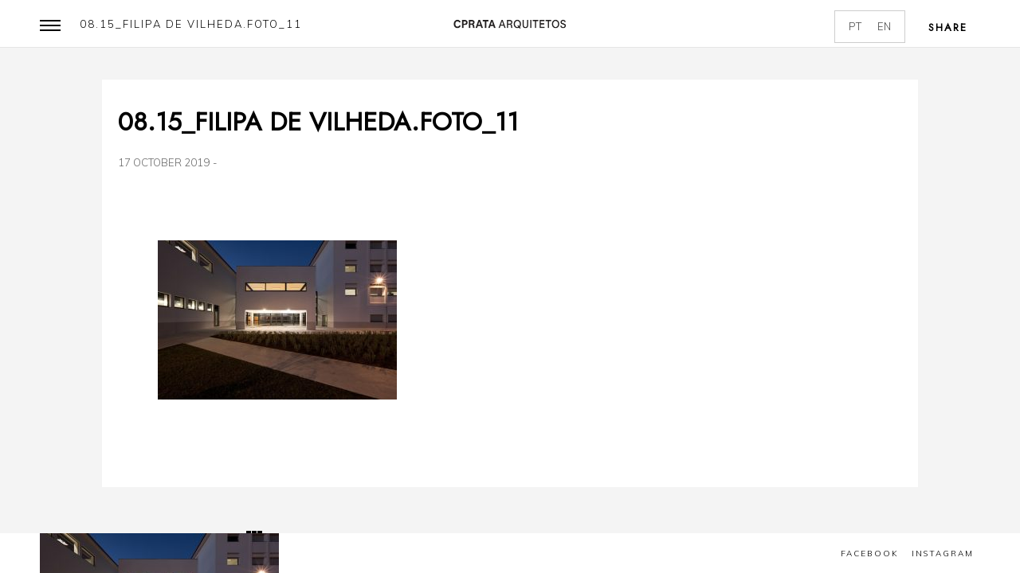

--- FILE ---
content_type: text/html; charset=UTF-8
request_url: https://cprataarquitetos.com/portfolio/escola-d-filipa-de-vilhena/foto_11-9/
body_size: 10209
content:

<!DOCTYPE html>
<!--[if lte IE 6]> <html class="no-js ie  lt-ie10 lt-ie9 lt-ie8 lt-ie7 ancient oldie" lang="en-US"> <![endif]-->
<!--[if IE 7]>     <html class="no-js ie7 lt-ie10 lt-ie9 lt-ie8 oldie" lang="en-US"> <![endif]-->
<!--[if IE 8]>     <html class="no-js ie8 lt-ie10 lt-ie9 oldie" lang="en-US"> <![endif]-->
<!--[if IE 9]>     <html class="no-js ie9 lt-ie10 oldie" lang="en-US"> <![endif]-->
<!--[if gt IE 8]><!-->
<html class="no-js"  dir="ltr" lang="pt-pt"> <!--<![endif]-->

    <head>
        <meta charset="UTF-8">
         
        
         <meta name="viewport" content="width=device-width, initial-scale=1.0, minimum-scale=1.0, maximum-scale=1.0, user-scalable=no">
        
		<meta name='robots' content='index, follow, max-image-preview:large, max-snippet:-1, max-video-preview:-1' />
	<style>img:is([sizes="auto" i], [sizes^="auto," i]) { contain-intrinsic-size: 3000px 1500px }</style>
	<link rel="alternate" hreflang="pt-pt" href="https://cprataarquitetos.com/portfolio/escola-d-filipa-de-vilhena/foto_11-9/" />
<link rel="alternate" hreflang="en-us" href="https://cprataarquitetos.com/?attachment_id=2880&#038;lang=en" />
<link rel="alternate" hreflang="x-default" href="https://cprataarquitetos.com/portfolio/escola-d-filipa-de-vilhena/foto_11-9/" />

	<!-- This site is optimized with the Yoast SEO plugin v24.6 - https://yoast.com/wordpress/plugins/seo/ -->
	<title>08.15_FILIPA DE VILHEDA.Foto_11 - cprata arquitetos</title>
	<link rel="canonical" href="https://cprataarquitetos.com/portfolio/escola-d-filipa-de-vilhena/foto_11-9/" />
	<meta property="og:locale" content="pt_PT" />
	<meta property="og:type" content="article" />
	<meta property="og:title" content="08.15_FILIPA DE VILHEDA.Foto_11 - cprata arquitetos" />
	<meta property="og:url" content="https://cprataarquitetos.com/portfolio/escola-d-filipa-de-vilhena/foto_11-9/" />
	<meta property="og:site_name" content="cprata arquitetos" />
	<meta property="article:modified_time" content="2021-04-09T16:35:37+00:00" />
	<meta property="og:image" content="https://cprataarquitetos.com/portfolio/escola-d-filipa-de-vilhena/foto_11-9" />
	<meta property="og:image:width" content="1920" />
	<meta property="og:image:height" content="1280" />
	<meta property="og:image:type" content="image/jpeg" />
	<meta name="twitter:card" content="summary_large_image" />
	<script type="application/ld+json" class="yoast-schema-graph">{"@context":"https://schema.org","@graph":[{"@type":"WebPage","@id":"https://cprataarquitetos.com/portfolio/escola-d-filipa-de-vilhena/foto_11-9/","url":"https://cprataarquitetos.com/portfolio/escola-d-filipa-de-vilhena/foto_11-9/","name":"08.15_FILIPA DE VILHEDA.Foto_11 - cprata arquitetos","isPartOf":{"@id":"https://cprataarquitetos.com/#website"},"primaryImageOfPage":{"@id":"https://cprataarquitetos.com/portfolio/escola-d-filipa-de-vilhena/foto_11-9/#primaryimage"},"image":{"@id":"https://cprataarquitetos.com/portfolio/escola-d-filipa-de-vilhena/foto_11-9/#primaryimage"},"thumbnailUrl":"https://cprataarquitetos.com/wp-content/uploads/2019/10/Foto_11-8.jpg","datePublished":"2019-10-17T15:25:02+00:00","dateModified":"2021-04-09T16:35:37+00:00","breadcrumb":{"@id":"https://cprataarquitetos.com/portfolio/escola-d-filipa-de-vilhena/foto_11-9/#breadcrumb"},"inLanguage":"pt-PT","potentialAction":[{"@type":"ReadAction","target":["https://cprataarquitetos.com/portfolio/escola-d-filipa-de-vilhena/foto_11-9/"]}]},{"@type":"ImageObject","inLanguage":"pt-PT","@id":"https://cprataarquitetos.com/portfolio/escola-d-filipa-de-vilhena/foto_11-9/#primaryimage","url":"https://cprataarquitetos.com/wp-content/uploads/2019/10/Foto_11-8.jpg","contentUrl":"https://cprataarquitetos.com/wp-content/uploads/2019/10/Foto_11-8.jpg","width":1920,"height":1280},{"@type":"BreadcrumbList","@id":"https://cprataarquitetos.com/portfolio/escola-d-filipa-de-vilhena/foto_11-9/#breadcrumb","itemListElement":[{"@type":"ListItem","position":1,"name":"Home","item":"https://cprataarquitetos.com/"},{"@type":"ListItem","position":2,"name":"Escola D. Filipa de Vilhena","item":"https://cprataarquitetos.com/portfolio/escola-d-filipa-de-vilhena/"},{"@type":"ListItem","position":3,"name":"08.15_FILIPA DE VILHEDA.Foto_11"}]},{"@type":"WebSite","@id":"https://cprataarquitetos.com/#website","url":"https://cprataarquitetos.com/","name":"cprata arquitetos","description":"Gabinete de Arquitectura","potentialAction":[{"@type":"SearchAction","target":{"@type":"EntryPoint","urlTemplate":"https://cprataarquitetos.com/?s={search_term_string}"},"query-input":{"@type":"PropertyValueSpecification","valueRequired":true,"valueName":"search_term_string"}}],"inLanguage":"pt-PT"}]}</script>
	<!-- / Yoast SEO plugin. -->


<link rel='dns-prefetch' href='//fonts.googleapis.com' />
<link rel='preconnect' href='https://fonts.gstatic.com' crossorigin />
<link rel="alternate" type="application/rss+xml" title="cprata arquitetos &raquo; Feed" href="https://cprataarquitetos.com/feed/" />
<link rel="alternate" type="application/rss+xml" title="cprata arquitetos &raquo; Feed de comentários" href="https://cprataarquitetos.com/comments/feed/" />
<link rel="alternate" type="application/rss+xml" title="Feed de comentários de cprata arquitetos &raquo; 08.15_FILIPA DE VILHEDA.Foto_11" href="https://cprataarquitetos.com/portfolio/escola-d-filipa-de-vilhena/foto_11-9/feed/" />
		<!-- This site uses the Google Analytics by MonsterInsights plugin v9.3.1 - Using Analytics tracking - https://www.monsterinsights.com/ -->
		<!-- Note: MonsterInsights is not currently configured on this site. The site owner needs to authenticate with Google Analytics in the MonsterInsights settings panel. -->
					<!-- No tracking code set -->
				<!-- / Google Analytics by MonsterInsights -->
		<script type="text/javascript">
/* <![CDATA[ */
window._wpemojiSettings = {"baseUrl":"https:\/\/s.w.org\/images\/core\/emoji\/15.0.3\/72x72\/","ext":".png","svgUrl":"https:\/\/s.w.org\/images\/core\/emoji\/15.0.3\/svg\/","svgExt":".svg","source":{"concatemoji":"https:\/\/cprataarquitetos.com\/wp-includes\/js\/wp-emoji-release.min.js?ver=44bd2f5e536991083dc42da0d26d34cc"}};
/*! This file is auto-generated */
!function(i,n){var o,s,e;function c(e){try{var t={supportTests:e,timestamp:(new Date).valueOf()};sessionStorage.setItem(o,JSON.stringify(t))}catch(e){}}function p(e,t,n){e.clearRect(0,0,e.canvas.width,e.canvas.height),e.fillText(t,0,0);var t=new Uint32Array(e.getImageData(0,0,e.canvas.width,e.canvas.height).data),r=(e.clearRect(0,0,e.canvas.width,e.canvas.height),e.fillText(n,0,0),new Uint32Array(e.getImageData(0,0,e.canvas.width,e.canvas.height).data));return t.every(function(e,t){return e===r[t]})}function u(e,t,n){switch(t){case"flag":return n(e,"\ud83c\udff3\ufe0f\u200d\u26a7\ufe0f","\ud83c\udff3\ufe0f\u200b\u26a7\ufe0f")?!1:!n(e,"\ud83c\uddfa\ud83c\uddf3","\ud83c\uddfa\u200b\ud83c\uddf3")&&!n(e,"\ud83c\udff4\udb40\udc67\udb40\udc62\udb40\udc65\udb40\udc6e\udb40\udc67\udb40\udc7f","\ud83c\udff4\u200b\udb40\udc67\u200b\udb40\udc62\u200b\udb40\udc65\u200b\udb40\udc6e\u200b\udb40\udc67\u200b\udb40\udc7f");case"emoji":return!n(e,"\ud83d\udc26\u200d\u2b1b","\ud83d\udc26\u200b\u2b1b")}return!1}function f(e,t,n){var r="undefined"!=typeof WorkerGlobalScope&&self instanceof WorkerGlobalScope?new OffscreenCanvas(300,150):i.createElement("canvas"),a=r.getContext("2d",{willReadFrequently:!0}),o=(a.textBaseline="top",a.font="600 32px Arial",{});return e.forEach(function(e){o[e]=t(a,e,n)}),o}function t(e){var t=i.createElement("script");t.src=e,t.defer=!0,i.head.appendChild(t)}"undefined"!=typeof Promise&&(o="wpEmojiSettingsSupports",s=["flag","emoji"],n.supports={everything:!0,everythingExceptFlag:!0},e=new Promise(function(e){i.addEventListener("DOMContentLoaded",e,{once:!0})}),new Promise(function(t){var n=function(){try{var e=JSON.parse(sessionStorage.getItem(o));if("object"==typeof e&&"number"==typeof e.timestamp&&(new Date).valueOf()<e.timestamp+604800&&"object"==typeof e.supportTests)return e.supportTests}catch(e){}return null}();if(!n){if("undefined"!=typeof Worker&&"undefined"!=typeof OffscreenCanvas&&"undefined"!=typeof URL&&URL.createObjectURL&&"undefined"!=typeof Blob)try{var e="postMessage("+f.toString()+"("+[JSON.stringify(s),u.toString(),p.toString()].join(",")+"));",r=new Blob([e],{type:"text/javascript"}),a=new Worker(URL.createObjectURL(r),{name:"wpTestEmojiSupports"});return void(a.onmessage=function(e){c(n=e.data),a.terminate(),t(n)})}catch(e){}c(n=f(s,u,p))}t(n)}).then(function(e){for(var t in e)n.supports[t]=e[t],n.supports.everything=n.supports.everything&&n.supports[t],"flag"!==t&&(n.supports.everythingExceptFlag=n.supports.everythingExceptFlag&&n.supports[t]);n.supports.everythingExceptFlag=n.supports.everythingExceptFlag&&!n.supports.flag,n.DOMReady=!1,n.readyCallback=function(){n.DOMReady=!0}}).then(function(){return e}).then(function(){var e;n.supports.everything||(n.readyCallback(),(e=n.source||{}).concatemoji?t(e.concatemoji):e.wpemoji&&e.twemoji&&(t(e.twemoji),t(e.wpemoji)))}))}((window,document),window._wpemojiSettings);
/* ]]> */
</script>
<style id='wp-emoji-styles-inline-css' type='text/css'>

	img.wp-smiley, img.emoji {
		display: inline !important;
		border: none !important;
		box-shadow: none !important;
		height: 1em !important;
		width: 1em !important;
		margin: 0 0.07em !important;
		vertical-align: -0.1em !important;
		background: none !important;
		padding: 0 !important;
	}
</style>
<link rel='stylesheet' id='contact-form-7-css' href='https://cprataarquitetos.com/wp-content/plugins/contact-form-7/includes/css/styles.css?ver=6.0.5' type='text/css' media='all' />
<link rel='stylesheet' id='wpml-legacy-horizontal-list-0-css' href='https://cprataarquitetos.com/wp-content/plugins/sitepress-multilingual-cms/templates/language-switchers/legacy-list-horizontal/style.min.css?ver=1' type='text/css' media='all' />
<style id='wpml-legacy-horizontal-list-0-inline-css' type='text/css'>
.wpml-ls-statics-footer{background-color:#ffffff;}.wpml-ls-statics-footer, .wpml-ls-statics-footer .wpml-ls-sub-menu, .wpml-ls-statics-footer a {border-color:#cdcdcd;}.wpml-ls-statics-footer a, .wpml-ls-statics-footer .wpml-ls-sub-menu a, .wpml-ls-statics-footer .wpml-ls-sub-menu a:link, .wpml-ls-statics-footer li:not(.wpml-ls-current-language) .wpml-ls-link, .wpml-ls-statics-footer li:not(.wpml-ls-current-language) .wpml-ls-link:link {color:#444444;background-color:#ffffff;}.wpml-ls-statics-footer .wpml-ls-sub-menu a:hover,.wpml-ls-statics-footer .wpml-ls-sub-menu a:focus, .wpml-ls-statics-footer .wpml-ls-sub-menu a:link:hover, .wpml-ls-statics-footer .wpml-ls-sub-menu a:link:focus {color:#000000;background-color:#eeeeee;}.wpml-ls-statics-footer .wpml-ls-current-language > a {color:#444444;background-color:#ffffff;}.wpml-ls-statics-footer .wpml-ls-current-language:hover>a, .wpml-ls-statics-footer .wpml-ls-current-language>a:focus {color:#000000;background-color:#eeeeee;}
.wpml-ls-statics-shortcode_actions{background-color:#ffffff;}.wpml-ls-statics-shortcode_actions, .wpml-ls-statics-shortcode_actions .wpml-ls-sub-menu, .wpml-ls-statics-shortcode_actions a {border-color:#cdcdcd;}.wpml-ls-statics-shortcode_actions a, .wpml-ls-statics-shortcode_actions .wpml-ls-sub-menu a, .wpml-ls-statics-shortcode_actions .wpml-ls-sub-menu a:link, .wpml-ls-statics-shortcode_actions li:not(.wpml-ls-current-language) .wpml-ls-link, .wpml-ls-statics-shortcode_actions li:not(.wpml-ls-current-language) .wpml-ls-link:link {color:#444444;background-color:#ffffff;}.wpml-ls-statics-shortcode_actions .wpml-ls-sub-menu a:hover,.wpml-ls-statics-shortcode_actions .wpml-ls-sub-menu a:focus, .wpml-ls-statics-shortcode_actions .wpml-ls-sub-menu a:link:hover, .wpml-ls-statics-shortcode_actions .wpml-ls-sub-menu a:link:focus {color:#000000;background-color:#eeeeee;}.wpml-ls-statics-shortcode_actions .wpml-ls-current-language > a {color:#444444;background-color:#ffffff;}.wpml-ls-statics-shortcode_actions .wpml-ls-current-language:hover>a, .wpml-ls-statics-shortcode_actions .wpml-ls-current-language>a:focus {color:#000000;background-color:#eeeeee;}
</style>
<link rel='stylesheet' id='dogma-child-style-css' href='https://cprataarquitetos.com/wp-content/themes/dogmawp-child/style.css?ver=1.03' type='text/css' media='all' />
<link rel='stylesheet' id='main-css' href='https://cprataarquitetos.com/wp-content/themes/dogmawp/style.css?ver=44bd2f5e536991083dc42da0d26d34cc' type='text/css' media='all' />
<link rel='stylesheet' id='reset-css' href='https://cprataarquitetos.com/wp-content/themes/dogmawp/includes/css/reset.css?ver=44bd2f5e536991083dc42da0d26d34cc' type='text/css' media='all' />
<link rel='stylesheet' id='plugins-css' href='https://cprataarquitetos.com/wp-content/themes/dogmawp/includes/css/plugins.css?ver=44bd2f5e536991083dc42da0d26d34cc' type='text/css' media='all' />
<link rel='stylesheet' id='style-css' href='https://cprataarquitetos.com/wp-content/themes/dogmawp/includes/css/style.css?ver=44bd2f5e536991083dc42da0d26d34cc' type='text/css' media='all' />
<link rel='stylesheet' id='dogma-main-style-css' href='https://cprataarquitetos.com/wp-content/themes/dogmawp/includes/css/dogma-main-style.css?ver=44bd2f5e536991083dc42da0d26d34cc' type='text/css' media='all' />
<link rel='stylesheet' id='js_composer_front-css-css' href='https://cprataarquitetos.com/wp-content/themes/dogmawp/includes/css/js_composer.min.css?ver=44bd2f5e536991083dc42da0d26d34cc' type='text/css' media='all' />
<link rel='stylesheet' id='dogma_fonts-css' href='//fonts.googleapis.com/css?family=Jost%3Aital%2Cwght%400%2C100..900%2C1%2C100..900&#038;display=swap&#038;ver=1.0.0' type='text/css' media='all' />
<style id='akismet-widget-style-inline-css' type='text/css'>

			.a-stats {
				--akismet-color-mid-green: #357b49;
				--akismet-color-white: #fff;
				--akismet-color-light-grey: #f6f7f7;

				max-width: 350px;
				width: auto;
			}

			.a-stats * {
				all: unset;
				box-sizing: border-box;
			}

			.a-stats strong {
				font-weight: 600;
			}

			.a-stats a.a-stats__link,
			.a-stats a.a-stats__link:visited,
			.a-stats a.a-stats__link:active {
				background: var(--akismet-color-mid-green);
				border: none;
				box-shadow: none;
				border-radius: 8px;
				color: var(--akismet-color-white);
				cursor: pointer;
				display: block;
				font-family: -apple-system, BlinkMacSystemFont, 'Segoe UI', 'Roboto', 'Oxygen-Sans', 'Ubuntu', 'Cantarell', 'Helvetica Neue', sans-serif;
				font-weight: 500;
				padding: 12px;
				text-align: center;
				text-decoration: none;
				transition: all 0.2s ease;
			}

			/* Extra specificity to deal with TwentyTwentyOne focus style */
			.widget .a-stats a.a-stats__link:focus {
				background: var(--akismet-color-mid-green);
				color: var(--akismet-color-white);
				text-decoration: none;
			}

			.a-stats a.a-stats__link:hover {
				filter: brightness(110%);
				box-shadow: 0 4px 12px rgba(0, 0, 0, 0.06), 0 0 2px rgba(0, 0, 0, 0.16);
			}

			.a-stats .count {
				color: var(--akismet-color-white);
				display: block;
				font-size: 1.5em;
				line-height: 1.4;
				padding: 0 13px;
				white-space: nowrap;
			}
		
</style>
<link rel="preload" as="style" href="https://fonts.googleapis.com/css?family=Muli:300&#038;subset=latin&#038;display=swap&#038;ver=1719339085" /><link rel="stylesheet" href="https://fonts.googleapis.com/css?family=Muli:300&#038;subset=latin&#038;display=swap&#038;ver=1719339085" media="print" onload="this.media='all'"><noscript><link rel="stylesheet" href="https://fonts.googleapis.com/css?family=Muli:300&#038;subset=latin&#038;display=swap&#038;ver=1719339085" /></noscript><script src='//cprataarquitetos.com/wp-content/cache/wpfc-minified/qa7azxip/c55dp.js' type="text/javascript"></script>
<!-- <script type="text/javascript" src="https://cprataarquitetos.com/wp-includes/js/jquery/jquery.min.js?ver=3.7.1" id="jquery-core-js"></script> -->
<!-- <script type="text/javascript" src="https://cprataarquitetos.com/wp-includes/js/jquery/jquery-migrate.min.js?ver=3.4.1" id="jquery-migrate-js"></script> -->
<script type="text/javascript" id="wpml-browser-redirect-js-extra">
/* <![CDATA[ */
var wpml_browser_redirect_params = {"pageLanguage":"pt-pt","languageUrls":{"pt_pt":"https:\/\/cprataarquitetos.com\/portfolio\/escola-d-filipa-de-vilhena\/foto_11-9\/","pt":"https:\/\/cprataarquitetos.com\/portfolio\/escola-d-filipa-de-vilhena\/foto_11-9\/","pt-pt":"https:\/\/cprataarquitetos.com\/portfolio\/escola-d-filipa-de-vilhena\/foto_11-9\/","en_us":"https:\/\/cprataarquitetos.com\/?attachment_id=2880&lang=en","en":"https:\/\/cprataarquitetos.com\/?attachment_id=2880&lang=en","us":"https:\/\/cprataarquitetos.com\/?attachment_id=2880&lang=en"},"cookie":{"name":"_icl_visitor_lang_js","domain":"cprataarquitetos.com","path":"\/","expiration":24}};
/* ]]> */
</script>
<script src='//cprataarquitetos.com/wp-content/cache/wpfc-minified/128cogzw/c55dp.js' type="text/javascript"></script>
<!-- <script type="text/javascript" src="https://cprataarquitetos.com/wp-content/plugins/sitepress-multilingual-cms/dist/js/browser-redirect/app.js?ver=470000" id="wpml-browser-redirect-js"></script> -->
<link rel="https://api.w.org/" href="https://cprataarquitetos.com/wp-json/" /><link rel="alternate" title="JSON" type="application/json" href="https://cprataarquitetos.com/wp-json/wp/v2/media/1783" /><link rel="alternate" title="oEmbed (JSON)" type="application/json+oembed" href="https://cprataarquitetos.com/wp-json/oembed/1.0/embed?url=https%3A%2F%2Fcprataarquitetos.com%2Fportfolio%2Fescola-d-filipa-de-vilhena%2Ffoto_11-9%2F" />
<link rel="alternate" title="oEmbed (XML)" type="text/xml+oembed" href="https://cprataarquitetos.com/wp-json/oembed/1.0/embed?url=https%3A%2F%2Fcprataarquitetos.com%2Fportfolio%2Fescola-d-filipa-de-vilhena%2Ffoto_11-9%2F&#038;format=xml" />
<meta name="generator" content="Redux 4.5.6" /><meta name="generator" content="WPML ver:4.7.0 stt:1,43;" />
<!-- Favicon Rotator -->
<link rel="shortcut icon" href="https://cprataarquitetos.com/wp-content/uploads/2021/02/favicon-1.ico" />
<!-- End Favicon Rotator -->
<style type="text/css">.recentcomments a{display:inline !important;padding:0 !important;margin:0 !important;}</style><meta name="generator" content="Powered by Visual Composer - drag and drop page builder for WordPress."/>
<!--[if lte IE 9]><link rel="stylesheet" type="text/css" href="https://cprataarquitetos.com/wp-content/plugins/js_composer/assets/css/vc_lte_ie9.min.css" media="screen"><![endif]--><!--[if IE  8]><link rel="stylesheet" type="text/css" href="https://cprataarquitetos.com/wp-content/plugins/js_composer/assets/css/vc-ie8.min.css" media="screen"><![endif]--><style id="wr_wp-dynamic-css" title="dynamic-css" class="redux-options-output">h1{font-family:Muli;font-weight:300;font-style:normal;}h2:not(.header-title h2), .sinnle-post h2{font-family:Muli;font-weight:300;font-style:normal;}h3:not(.grid-item h3), .blog-text h3, .comment-form-holder h3, .comments-holder h3, .project-details h3, .blog-text h3 a, .comment-form-holder h3 a, .comments-holder h3 a, .project-details h3 a, .enter-wrap h3, .fixed-info-container h3, .fw-info-container h3, .dec-text, .port-desc-holder .grid-items h3, .synh-wrap .item h3{font-family:Muli;font-weight:300;font-style:normal;}h4, .fw-info-container h4, .fixed-info-container h4, .services-box-info h4{font-family:Muli;font-weight:300;font-style:normal;}h5{font-family:Muli;font-weight:300;font-style:normal;}h6{font-family:Muli;font-weight:300;font-style:normal;}p{font-family:Muli;line-height:26px;font-weight:300;font-style:normal;font-size:16px;}a{font-family:Muli;font-weight:300;font-style:normal;}span:not(.anim-button span, .grid-item span), .show-share span, .header-title h2 a{font-family:Muli;font-weight:300;font-style:normal;}.logotextwr{font-family:Muli;font-weight:300;font-style:normal;}input, #contact-form input[type="text"], #contact-form textarea, #comment-form input[type="text"], #comment-form textarea, #contact-form input[type="email"], #respond input[type="text"], #respond textarea, #respond input[type="email"]{font-family:Muli;font-weight:300;font-style:normal;}ul li, .project-details li, .services-box-info ul li{font-family:Muli;font-weight:300;font-style:normal;}.nav-inner nav li a, .nav-inner nav li ul li a{font-family:Muli;font-weight:300;font-style:normal;}.nav-inner nav li ul li a:hover, .nav-inner nav li a:hover{font-family:Muli;font-weight:300;font-style:normal;}.footer-social li a span, .wr-footer-menu a{font-family:Muli;font-weight:300;font-style:normal;}</style><noscript><style type="text/css"> .wpb_animate_when_almost_visible { opacity: 1; }</style></noscript>		
		<!-- Global site tag (gtag.js) - Google Analytics -->
<script async src="https://www.googletagmanager.com/gtag/js?id=UA-65921928-3"></script>
<script>
  window.dataLayer = window.dataLayer || [];
  function gtag(){dataLayer.push(arguments);}
  gtag('js', new Date());

  gtag('config', 'UA-65921928-3');
</script>

</head>
<body data-rsssl=1 class="attachment attachment-template-default single single-attachment postid-1783 attachmentid-1783 attachment-jpeg dogma-v-5.9.3 wpb-js-composer js-comp-ver-4.11.2 vc_responsive">
<div class="loader wr-loader">
            <div class="tm-loader">
                <div id="circle"></div>
            </div>
        </div>
        <!--================= main start ================-->
        <div id="main">
            <!--=============== header ===============-->
            <header>
                <!-- Nav button-->
                <div class="nav-button">
                    <span  class="nos"></span>
                    <span class="ncs"></span>
                    <span class="nbs"></span>
                </div>
                <!-- Nav button end -->
                <!-- Logo--> 
                <div class="logo-holder">
								<a href="https://cprataarquitetos.com/" class="ajax"><img src="https://cprataarquitetos.com/wp-content/uploads/2021/02/logotipo_cprata_300px_novo_transp.png" alt=""></a>
				                </div>
                <!-- Logo  end--> 
                <!-- Header  title --> 
                <div class="header-title">
                    <h2><a class="ajax" href="#"></a></h2>
                </div>
                <!-- Header  title  end-->
                <!-- Language -->
                <div class="language">
                
<div class="lang_sel_list_horizontal wpml-ls-statics-shortcode_actions wpml-ls wpml-ls-legacy-list-horizontal" id="lang_sel_list">
	<ul><li class="icl-pt-pt wpml-ls-slot-shortcode_actions wpml-ls-item wpml-ls-item-pt-pt wpml-ls-current-language wpml-ls-first-item wpml-ls-item-legacy-list-horizontal">
				<a href="https://cprataarquitetos.com/portfolio/escola-d-filipa-de-vilhena/foto_11-9/" class="wpml-ls-link">
                    <span class="wpml-ls-native icl_lang_sel_native">PT</span></a>
			</li><li class="icl-en wpml-ls-slot-shortcode_actions wpml-ls-item wpml-ls-item-en wpml-ls-last-item wpml-ls-item-legacy-list-horizontal">
				<a href="https://cprataarquitetos.com/?attachment_id=2880&amp;lang=en" class="wpml-ls-link">
                    <span class="wpml-ls-native icl_lang_sel_native" lang="en">EN</span></a>
			</li></ul>
</div>
                </div>
                <!-- Language end-->
								<!-- share -->
                <div class="show-share isShare">
                    <span>Share</span>
                    <i class="fa fa-chain-broken"></i>            
                </div>
                <!-- share  end-->	
				                		
            </header>
            <!-- Header   end-->
            <!--=============== wrapper ===============-->	
            <div id="wrapper"> <!--=============== content-holder ===============-->
                <div class="content-holder elem scale-bg2 transition3">
                    <!-- Page title -->
                    <div class="dynamic-title">08.15_FILIPA DE VILHEDA.Foto_11</div>
                    <!-- Page title  end--> 
                     <!--  Navigation --> 
<div class="nav-overlay"></div>
<div class="nav-inner isDown">
    <nav>
        <ul class="wr-menu">
            <li id="menu-item-446" class="menu-item menu-item-type-post_type menu-item-object-page menu-item-home"><a href="https://cprataarquitetos.com/" class="ajax">Página Inicial</a></li>
<li id="menu-item-470" class="menu-item menu-item-type-post_type menu-item-object-page"><a href="https://cprataarquitetos.com/gabinete/" class="ajax">Gabinete</a></li>
<li id="menu-item-445" class="menu-item menu-item-type-post_type menu-item-object-page"><a href="https://cprataarquitetos.com/portfolio/" class="ajax">Projectos</a></li>
<li id="menu-item-447" class="menu-item menu-item-type-post_type menu-item-object-page"><a href="https://cprataarquitetos.com/contactos/" class="ajax">Contactos</a></li>
        </ul>
    </nav>
</div>
<!--  Navigation end -->                    <!--  Content -->
                    <div class="content">
                        <section class="no-bg box-page">
                            <!--  container -->
                            <div class="container">
                                <article class="sinnle-post">
                                    <h2>08.15_FILIPA DE VILHEDA.Foto_11</h2>
                                    <ul class="blog-title">
                                        <li><a href="#" class="tag">17 Outubro 2019</a></li>
                                        <li> - </li>
                                        <li><a href="#" class="tag"> </a></li>
                                    </ul>
                                    <!--  blog-media  --> 
                                    <div class="blog-media">
									                                    </div>
                                    <!--  blog-media  end--> 
                                    <!--  blog-text  --> 
                                    <div class="blog-text">
                                                                                  <p class="attachment"><a href='https://cprataarquitetos.com/wp-content/uploads/2019/10/Foto_11-8.jpg'><img fetchpriority="high" decoding="async" width="300" height="200" src="https://cprataarquitetos.com/wp-content/uploads/2019/10/Foto_11-8-300x200.jpg" class="attachment-medium size-medium" alt="" srcset="https://cprataarquitetos.com/wp-content/uploads/2019/10/Foto_11-8-300x200.jpg 300w, https://cprataarquitetos.com/wp-content/uploads/2019/10/Foto_11-8-768x512.jpg 768w, https://cprataarquitetos.com/wp-content/uploads/2019/10/Foto_11-8-1024x683.jpg 1024w, https://cprataarquitetos.com/wp-content/uploads/2019/10/Foto_11-8.jpg 1920w" sizes="(max-width: 300px) 100vw, 300px" /></a></p>
																														                                    </div>
                                    <!--  blog-text end --> 
                                    		<div class="comment-form-holder">
	
		<div id="respond" class="comment-respond">
		<h3 id="reply-title" class="comment-reply-title"><div class="comment-title-area crunchify-text"> <h3> <span>Leave a Reply</span></h3></div> <small><a rel="nofollow" id="cancel-comment-reply-link" href="/portfolio/escola-d-filipa-de-vilhena/foto_11-9/#respond" style="display:none;">Cancelar resposta</a></small></h3><form action="https://cprataarquitetos.com/wp-comments-post.php" method="post" id="commentform" class="comment-form"><p class="comment-notes"><span id="email-notes">O seu endereço de email não será publicado.</span> <span class="required-field-message">Campos obrigatórios marcados com <span class="required">*</span></span></p><input id="author" class="form-control"  onClick="this.select()"  value="Your Name*" name="author" type="text" value="" tabindex="1"/>
<input id="email" class="form-control"  onClick="this.select()" value="Your Email*" name="email" type="text" value="" tabindex="3"/>
<p class="comment-form-cookies-consent"><input id="wp-comment-cookies-consent" name="wp-comment-cookies-consent" type="checkbox" value="yes" /> <label for="wp-comment-cookies-consent">Guardar o meu nome, email e site neste navegador para a próxima vez que eu comentar.</label></p>
<div class="c4wp_captcha_field" style="margin-bottom: 10px;" data-nonce="cbdd9fdd73" ><div id="c4wp_captcha_field_1" class="c4wp_captcha_field_div"></div></div><textarea id="comment" class="form-control"  onClick="this.select()" name="comment"  placeholder="Your Comment*" aria-required="true" cols="100" tabindex="3" row="3"></textarea><input name="wpml_language_code" type="hidden" value="pt-pt" /><button name="submit" type="submit" id="submit" tabindex="5" value="" ><span>Submit Comment</span> <i class="fa fa-long-arrow-right"></i></button><p class="form-submit"><input name="submit" type="submit" id="submit" class="submit" value="Publicar comentário" /> <input type='hidden' name='comment_post_ID' value='1783' id='comment_post_ID' />
<input type='hidden' name='comment_parent' id='comment_parent' value='0' />
</p><p style="display: none;"><input type="hidden" id="akismet_comment_nonce" name="akismet_comment_nonce" value="4cb2542357" /></p><p style="display: none !important;" class="akismet-fields-container" data-prefix="ak_"><label>&#916;<textarea name="ak_hp_textarea" cols="45" rows="8" maxlength="100"></textarea></label><input type="hidden" id="ak_js_1" name="ak_js" value="151"/><script>document.getElementById( "ak_js_1" ).setAttribute( "value", ( new Date() ).getTime() );</script></p></form>	</div><!-- #respond -->
		
	</div>
		



                                   
                                </article>
                                <!--  content navigation -->
                                <div class="content-nav single-nav">
                                    <ul>
                                 								 										                                        <li>
                                            <div class="list">
                                                                                     
                                        	<a href="https://cprataarquitetos.com/diario-de-obra" class="ajax">
                                        
                                        								
                                                <span>
                                                <i class="b1 c1"></i><i class="b1 c2"></i><i class="b1 c3"></i>
                                                <i class="b2 c1"></i><i class="b2 c2"></i><i class="b2 c3"></i>
                                                <i class="b3 c1"></i><i class="b3 c2"></i><i class="b3 c3"></i>
                                                </span></a>
                                            </div>
                                        </li>
										                                        									                                    </ul>
                                </div>
                                <!--  content navigation end-->
                            </div>
                            <!--  container end -->
                        </section>
                    </div>
                    <!--  Content  end --> 
                    <!-- share  -->
<div class="share-inner">
    <div class="share-container  isShare"  data-share="['facebook','email','twitter','linkedin']"></div>
    <div class="close-share"></div>
</div>
  <!-- share end -->
                </div>
                <!-- Content holder  end -->
 
</div>
            <!-- wrapper end -->
            <!--=============== footer ===============-->
            <footer>
                <div class="policy-box">
                    <p class="attachment"><a href='https://cprataarquitetos.com/wp-content/uploads/2019/10/Foto_11-8.jpg'><img loading="lazy" decoding="async" width="300" height="200" src="https://cprataarquitetos.com/wp-content/uploads/2019/10/Foto_11-8-300x200.jpg" class="attachment-medium size-medium" alt="" srcset="https://cprataarquitetos.com/wp-content/uploads/2019/10/Foto_11-8-300x200.jpg 300w, https://cprataarquitetos.com/wp-content/uploads/2019/10/Foto_11-8-768x512.jpg 768w, https://cprataarquitetos.com/wp-content/uploads/2019/10/Foto_11-8-1024x683.jpg 1024w, https://cprataarquitetos.com/wp-content/uploads/2019/10/Foto_11-8.jpg 1920w" sizes="auto, (max-width: 300px) 100vw, 300px" /></a></p>
<p>© <script type="text/javascript">
  document.write(new Date().getFullYear());
</script> <b>cprata </b>arquitetos. / Todos os direitos reservados | Desenvolvido por <a href="http://ptcreative.pt" target="_blank" rel="noopener"><b>PTCreative</b></a></p>
                </div>
                <div class="footer-social">
				                     <ul>
						                        <li><a href="https://www.facebook.com/cprataarquitetos/" target="_blank" ><i class="fa fa-facebook"></i><span>facebook</span></a></li>
																		                        <li><a href="https://www.instagram.com/cprata_arquitetos/?hl=pt" target="_blank" ><i class="fa fa-instagram"></i><span>instagram</span></a></li>
																																										
																								
												
												
												
                    </ul>
					                </div>
            </footer>
            <!-- footer end -->
        </div>
        <!-- Main end -->

<div class="wpml-ls-statics-footer wpml-ls wpml-ls-legacy-list-horizontal" id="lang_sel_footer">
	<ul><li class="wpml-ls-slot-footer wpml-ls-item wpml-ls-item-pt-pt wpml-ls-current-language wpml-ls-first-item wpml-ls-item-legacy-list-horizontal">
				<a href="https://cprataarquitetos.com/portfolio/escola-d-filipa-de-vilhena/foto_11-9/" class="wpml-ls-link">
                    <span class="wpml-ls-native icl_lang_sel_native">PT</span></a>
			</li><li class="wpml-ls-slot-footer wpml-ls-item wpml-ls-item-en wpml-ls-last-item wpml-ls-item-legacy-list-horizontal">
				<a href="https://cprataarquitetos.com/?attachment_id=2880&amp;lang=en" class="wpml-ls-link">
                    <span class="wpml-ls-native icl_lang_sel_native" lang="en">EN</span></a>
			</li></ul>
</div>
<script type="text/javascript" src="https://cprataarquitetos.com/wp-includes/js/comment-reply.min.js?ver=44bd2f5e536991083dc42da0d26d34cc" id="comment-reply-js" async="async" data-wp-strategy="async"></script>
<script type="text/javascript" src="https://cprataarquitetos.com/wp-includes/js/dist/hooks.min.js?ver=4d63a3d491d11ffd8ac6" id="wp-hooks-js"></script>
<script type="text/javascript" src="https://cprataarquitetos.com/wp-includes/js/dist/i18n.min.js?ver=5e580eb46a90c2b997e6" id="wp-i18n-js"></script>
<script type="text/javascript" id="wp-i18n-js-after">
/* <![CDATA[ */
wp.i18n.setLocaleData( { 'text direction\u0004ltr': [ 'ltr' ] } );
/* ]]> */
</script>
<script type="text/javascript" src="https://cprataarquitetos.com/wp-content/plugins/contact-form-7/includes/swv/js/index.js?ver=6.0.5" id="swv-js"></script>
<script type="text/javascript" id="contact-form-7-js-translations">
/* <![CDATA[ */
( function( domain, translations ) {
	var localeData = translations.locale_data[ domain ] || translations.locale_data.messages;
	localeData[""].domain = domain;
	wp.i18n.setLocaleData( localeData, domain );
} )( "contact-form-7", {"translation-revision-date":"2024-08-13 18:06:19+0000","generator":"GlotPress\/4.0.1","domain":"messages","locale_data":{"messages":{"":{"domain":"messages","plural-forms":"nplurals=2; plural=n != 1;","lang":"pt"},"This contact form is placed in the wrong place.":["Este formul\u00e1rio de contacto est\u00e1 colocado no s\u00edtio errado."],"Error:":["Erro:"]}},"comment":{"reference":"includes\/js\/index.js"}} );
/* ]]> */
</script>
<script type="text/javascript" id="contact-form-7-js-before">
/* <![CDATA[ */
var wpcf7 = {
    "api": {
        "root": "https:\/\/cprataarquitetos.com\/wp-json\/",
        "namespace": "contact-form-7\/v1"
    }
};
/* ]]> */
</script>
<script type="text/javascript" src="https://cprataarquitetos.com/wp-content/plugins/contact-form-7/includes/js/index.js?ver=6.0.5" id="contact-form-7-js"></script>
<script type="text/javascript" src="https://cprataarquitetos.com/wp-content/themes/dogmawp-child/js/plugins.js?ver=1.01" id="dg-plugin-js"></script>
<script type="text/javascript" src="https://cprataarquitetos.com/wp-content/themes/dogmawp/includes/js/core.js?ver=1.0" id="dg-core-js"></script>
<script type="text/javascript" src="https://cprataarquitetos.com/wp-content/themes/dogmawp/includes/js/scripts.js?ver=1.0" id="dg-scripts-js"></script>
<script type="text/javascript" src="https://cprataarquitetos.com/wp-content/themes/dogmawp/includes/js/enableajax.js?ver=1.0" id="dg-ajax-js"></script>
<script type="text/javascript" src="https://cprataarquitetos.com/wp-content/themes/dogmawp/includes/js/hover-menu.js?ver=1.0" id="hover-menu-js"></script>
<script defer type="text/javascript" src="https://cprataarquitetos.com/wp-content/plugins/akismet/_inc/akismet-frontend.js?ver=1739807717" id="akismet-frontend-js"></script>
 
 <style type="text/css" class="dresscode-custom-dynamic-css">

  
   </style>
 
 
 			<script id="c4wp-inline-js" type="text/javascript">
				var c4wp_onloadCallback = function() {
					for ( var i = 0; i < document.forms.length; i++ ) {
						let form = document.forms[i];

						let captcha_div = form.querySelector( '.c4wp_captcha_field_div:not(.rendered)' );
						let foundSubmitBtn = null;
												
						if ( null === captcha_div ) {
							continue;	
						}					

						captcha_div.innerHTML = '';

						if ( null != foundSubmitBtn ) {
							foundSubmitBtn.classList.add( 'disabled' );
							foundSubmitBtn.setAttribute( 'disabled', 'disabled' );

							if ( form.classList.contains( 'woocommerce-checkout' ) ) {
								setTimeout( function(){ 
									foundSubmitBtn = form.querySelector( '#place_order' );
									foundSubmitBtn.classList.add( 'disabled' );
									foundSubmitBtn.setAttribute( 'disabled', 'disabled' );
								}, 2500 );
							}
						}

						( function( form ) {
							var c4wp_captcha = grecaptcha.render( captcha_div,{
								'sitekey' : '6LcctbEUAAAAAD4PfsefuUFl4-n_8SoSySNE0pn1',
								'size'  : 'normal',
								'theme' : 'light',
								'expired-callback' : function(){
									grecaptcha.reset( c4wp_captcha );
								},
								'callback' : function(){
									if ( null != foundSubmitBtn ) {
										foundSubmitBtn.classList.remove( 'disabled' );
										foundSubmitBtn.removeAttribute( 'disabled' );
									}
								}
							});
							captcha_div.classList.add( 'rendered' );
													})(form);
					}
				};
			
			</script>
			
			<script id="c4wp-recaptcha-js" src="https://www.google.com/recaptcha/api.js?onload=c4wp_onloadCallback&#038;render=explicit&#038;hl=en"
				async defer>
			</script>
			<script>
	/*	jQuery("#map-canvas").hide();
		jQuery("#map-canvas").before('<iframe id="mapaContactos" src="https://www.google.com/maps/embed?pb=!1m18!1m12!1m3!1d7568.734131279574!2d-8.635599856907557!3d41.16389830550569!2m3!1f0!2f0!3f0!3m2!1i1024!2i768!4f13.1!3m3!1m2!1s0xd2465a4fef0b099%3A0x92174797f63cccdd!2scprataarquitetos!5e0!3m2!1spt-PT!2spt!4v1565969872329!5m2!1spt-PT!2spt" width="100%" height="800" frameborder="0" style="border:0;margin-top: 50px;" allowfullscreen></iframe>');*/
		/*jQuery('.gallery-item').mousedown(function() { return false; }); // Adds another click event
		jQuery('.gallery-item').off('mousedown');
		jQuery('.gallery-item a').mousedown(function() { return false; }); // Adds another click event
		jQuery('.gallery-item a').off('mousedown');
		jQuery('.gallery-item').mouseleave(function() { return false; }); // Adds another click event
		jQuery('.gallery-item').off('mouseleave');
		jQuery('.gallery-item a').mouseleave(function() { return false; }); // Adds another click event
		jQuery('.gallery-item a').off('mouseleave');
		jQuery('.gallery-item').mouseup(function() { return false; }); // Adds another click event
		jQuery('.gallery-item').off('mouseup');
		jQuery('.gallery-item a').mouseup(function() { return false; }); // Adds another click event
		jQuery('.gallery-item a').off('mouseup');
		
		jQuery('.gallery-item a').click(function(){
			alert("cliquei a");
		})
		jQuery('.gallery-item').click(function(){
			console.log("cliquei div");
		})*/
		
		jQuery('.gallery-item a').removeClass('ajax');
		/*window.onscroll = function(ev) {
			if ((window.innerHeight + window.scrollY) >= document.body.offsetHeight) {
				jQuery('.loader').addClass('mostraMobile');
			}else{
				//jQuery('.loader').removeClass('mostraMobile');
			}
		};	*/
	</script>
</body>
</html><!-- WP Fastest Cache file was created in 0.35324788093567 seconds, on 19-03-25 16:38:31 -->

--- FILE ---
content_type: text/html; charset=UTF-8
request_url: https://cprataarquitetos.com/?attachment_id=2880&lang=en
body_size: 9984
content:

<!DOCTYPE html>
<!--[if lte IE 6]> <html class="no-js ie  lt-ie10 lt-ie9 lt-ie8 lt-ie7 ancient oldie" lang="en-US"> <![endif]-->
<!--[if IE 7]>     <html class="no-js ie7 lt-ie10 lt-ie9 lt-ie8 oldie" lang="en-US"> <![endif]-->
<!--[if IE 8]>     <html class="no-js ie8 lt-ie10 lt-ie9 oldie" lang="en-US"> <![endif]-->
<!--[if IE 9]>     <html class="no-js ie9 lt-ie10 oldie" lang="en-US"> <![endif]-->
<!--[if gt IE 8]><!-->
<html class="no-js"  dir="ltr" lang="en-US"> <!--<![endif]-->

    <head>
        <meta charset="UTF-8">
         
        
         <meta name="viewport" content="width=device-width, initial-scale=1.0, minimum-scale=1.0, maximum-scale=1.0, user-scalable=no">
        
		<meta name='robots' content='index, follow, max-image-preview:large, max-snippet:-1, max-video-preview:-1' />
	<style>img:is([sizes="auto" i], [sizes^="auto," i]) { contain-intrinsic-size: 3000px 1500px }</style>
	<link rel="alternate" hreflang="pt-pt" href="https://cprataarquitetos.com/portfolio/escola-d-filipa-de-vilhena/foto_11-9/" />
<link rel="alternate" hreflang="en-us" href="https://cprataarquitetos.com/?attachment_id=2880&#038;lang=en" />
<link rel="alternate" hreflang="x-default" href="https://cprataarquitetos.com/portfolio/escola-d-filipa-de-vilhena/foto_11-9/" />

	<!-- This site is optimized with the Yoast SEO plugin v26.3 - https://yoast.com/wordpress/plugins/seo/ -->
	<title>08.15_FILIPA DE VILHEDA.Foto_11 - cprata arquitectos</title>
	<link rel="canonical" href="https://cprataarquitetos.com/?lang=en/" />
	<meta property="og:locale" content="en_US" />
	<meta property="og:type" content="article" />
	<meta property="og:title" content="08.15_FILIPA DE VILHEDA.Foto_11 - cprata arquitectos" />
	<meta property="og:url" content="https://cprataarquitetos.com/?lang=en/" />
	<meta property="og:site_name" content="cprata arquitectos" />
	<meta property="og:image" content="https://cprataarquitetos.com/?lang=en" />
	<meta property="og:image:width" content="1920" />
	<meta property="og:image:height" content="1280" />
	<meta property="og:image:type" content="image/jpeg" />
	<meta name="twitter:card" content="summary_large_image" />
	<script type="application/ld+json" class="yoast-schema-graph">{"@context":"https://schema.org","@graph":[{"@type":"WebPage","@id":"https://cprataarquitetos.com/?lang=en/","url":"https://cprataarquitetos.com/?lang=en/","name":"08.15_FILIPA DE VILHEDA.Foto_11 - cprata arquitectos","isPartOf":{"@id":"https://cprataarquitetos.com/#website"},"primaryImageOfPage":{"@id":"https://cprataarquitetos.com/?lang=en/#primaryimage"},"image":{"@id":"https://cprataarquitetos.com/?lang=en/#primaryimage"},"thumbnailUrl":"https://cprataarquitetos.com/wp-content/uploads/2019/10/Foto_11-8.jpg","datePublished":"2019-10-17T15:25:02+00:00","breadcrumb":{"@id":"https://cprataarquitetos.com/?lang=en/#breadcrumb"},"inLanguage":"en-US","potentialAction":[{"@type":"ReadAction","target":["https://cprataarquitetos.com/?lang=en/"]}]},{"@type":"ImageObject","inLanguage":"en-US","@id":"https://cprataarquitetos.com/?lang=en/#primaryimage","url":"https://cprataarquitetos.com/wp-content/uploads/2019/10/Foto_11-8.jpg","contentUrl":"https://cprataarquitetos.com/wp-content/uploads/2019/10/Foto_11-8.jpg","width":1920,"height":1280},{"@type":"BreadcrumbList","@id":"https://cprataarquitetos.com/?lang=en/#breadcrumb","itemListElement":[{"@type":"ListItem","position":1,"name":"Home","item":"https://cprataarquitetos.com/?lang=en"},{"@type":"ListItem","position":2,"name":"D. Filipa de Vilhena School","item":"https://cprataarquitetos.com/portfolio/escola-d-filipa-de-vilhena/?lang=en"},{"@type":"ListItem","position":3,"name":"08.15_FILIPA DE VILHEDA.Foto_11"}]},{"@type":"WebSite","@id":"https://cprataarquitetos.com/#website","url":"https://cprataarquitetos.com/","name":"cprata arquitectos","description":"Gabinete de Arquitectura","potentialAction":[{"@type":"SearchAction","target":{"@type":"EntryPoint","urlTemplate":"https://cprataarquitetos.com/?s={search_term_string}"},"query-input":{"@type":"PropertyValueSpecification","valueRequired":true,"valueName":"search_term_string"}}],"inLanguage":"en-US"}]}</script>
	<!-- / Yoast SEO plugin. -->


<link rel='dns-prefetch' href='//fonts.googleapis.com' />
<link rel='preconnect' href='https://fonts.gstatic.com' crossorigin />
<link rel="alternate" type="application/rss+xml" title="cprata arquitectos &raquo; Feed" href="https://cprataarquitetos.com/feed/?lang=en" />
<link rel="alternate" type="application/rss+xml" title="cprata arquitectos &raquo; Comments Feed" href="https://cprataarquitetos.com/comments/feed/?lang=en" />
<link rel="alternate" type="application/rss+xml" title="cprata arquitectos &raquo; 08.15_FILIPA DE VILHEDA.Foto_11 Comments Feed" href="https://cprataarquitetos.com/?attachment_id=2880feed/&#038;lang=en" />
		<!-- This site uses the Google Analytics by MonsterInsights plugin v9.9.0 - Using Analytics tracking - https://www.monsterinsights.com/ -->
		<!-- Note: MonsterInsights is not currently configured on this site. The site owner needs to authenticate with Google Analytics in the MonsterInsights settings panel. -->
					<!-- No tracking code set -->
				<!-- / Google Analytics by MonsterInsights -->
		<script type="text/javascript">
/* <![CDATA[ */
window._wpemojiSettings = {"baseUrl":"https:\/\/s.w.org\/images\/core\/emoji\/16.0.1\/72x72\/","ext":".png","svgUrl":"https:\/\/s.w.org\/images\/core\/emoji\/16.0.1\/svg\/","svgExt":".svg","source":{"concatemoji":"https:\/\/cprataarquitetos.com\/wp-includes\/js\/wp-emoji-release.min.js?ver=44bd2f5e536991083dc42da0d26d34cc"}};
/*! This file is auto-generated */
!function(s,n){var o,i,e;function c(e){try{var t={supportTests:e,timestamp:(new Date).valueOf()};sessionStorage.setItem(o,JSON.stringify(t))}catch(e){}}function p(e,t,n){e.clearRect(0,0,e.canvas.width,e.canvas.height),e.fillText(t,0,0);var t=new Uint32Array(e.getImageData(0,0,e.canvas.width,e.canvas.height).data),a=(e.clearRect(0,0,e.canvas.width,e.canvas.height),e.fillText(n,0,0),new Uint32Array(e.getImageData(0,0,e.canvas.width,e.canvas.height).data));return t.every(function(e,t){return e===a[t]})}function u(e,t){e.clearRect(0,0,e.canvas.width,e.canvas.height),e.fillText(t,0,0);for(var n=e.getImageData(16,16,1,1),a=0;a<n.data.length;a++)if(0!==n.data[a])return!1;return!0}function f(e,t,n,a){switch(t){case"flag":return n(e,"\ud83c\udff3\ufe0f\u200d\u26a7\ufe0f","\ud83c\udff3\ufe0f\u200b\u26a7\ufe0f")?!1:!n(e,"\ud83c\udde8\ud83c\uddf6","\ud83c\udde8\u200b\ud83c\uddf6")&&!n(e,"\ud83c\udff4\udb40\udc67\udb40\udc62\udb40\udc65\udb40\udc6e\udb40\udc67\udb40\udc7f","\ud83c\udff4\u200b\udb40\udc67\u200b\udb40\udc62\u200b\udb40\udc65\u200b\udb40\udc6e\u200b\udb40\udc67\u200b\udb40\udc7f");case"emoji":return!a(e,"\ud83e\udedf")}return!1}function g(e,t,n,a){var r="undefined"!=typeof WorkerGlobalScope&&self instanceof WorkerGlobalScope?new OffscreenCanvas(300,150):s.createElement("canvas"),o=r.getContext("2d",{willReadFrequently:!0}),i=(o.textBaseline="top",o.font="600 32px Arial",{});return e.forEach(function(e){i[e]=t(o,e,n,a)}),i}function t(e){var t=s.createElement("script");t.src=e,t.defer=!0,s.head.appendChild(t)}"undefined"!=typeof Promise&&(o="wpEmojiSettingsSupports",i=["flag","emoji"],n.supports={everything:!0,everythingExceptFlag:!0},e=new Promise(function(e){s.addEventListener("DOMContentLoaded",e,{once:!0})}),new Promise(function(t){var n=function(){try{var e=JSON.parse(sessionStorage.getItem(o));if("object"==typeof e&&"number"==typeof e.timestamp&&(new Date).valueOf()<e.timestamp+604800&&"object"==typeof e.supportTests)return e.supportTests}catch(e){}return null}();if(!n){if("undefined"!=typeof Worker&&"undefined"!=typeof OffscreenCanvas&&"undefined"!=typeof URL&&URL.createObjectURL&&"undefined"!=typeof Blob)try{var e="postMessage("+g.toString()+"("+[JSON.stringify(i),f.toString(),p.toString(),u.toString()].join(",")+"));",a=new Blob([e],{type:"text/javascript"}),r=new Worker(URL.createObjectURL(a),{name:"wpTestEmojiSupports"});return void(r.onmessage=function(e){c(n=e.data),r.terminate(),t(n)})}catch(e){}c(n=g(i,f,p,u))}t(n)}).then(function(e){for(var t in e)n.supports[t]=e[t],n.supports.everything=n.supports.everything&&n.supports[t],"flag"!==t&&(n.supports.everythingExceptFlag=n.supports.everythingExceptFlag&&n.supports[t]);n.supports.everythingExceptFlag=n.supports.everythingExceptFlag&&!n.supports.flag,n.DOMReady=!1,n.readyCallback=function(){n.DOMReady=!0}}).then(function(){return e}).then(function(){var e;n.supports.everything||(n.readyCallback(),(e=n.source||{}).concatemoji?t(e.concatemoji):e.wpemoji&&e.twemoji&&(t(e.twemoji),t(e.wpemoji)))}))}((window,document),window._wpemojiSettings);
/* ]]> */
</script>
<style id='wp-emoji-styles-inline-css' type='text/css'>

	img.wp-smiley, img.emoji {
		display: inline !important;
		border: none !important;
		box-shadow: none !important;
		height: 1em !important;
		width: 1em !important;
		margin: 0 0.07em !important;
		vertical-align: -0.1em !important;
		background: none !important;
		padding: 0 !important;
	}
</style>
<link rel='stylesheet' id='contact-form-7-css' href='https://cprataarquitetos.com/wp-content/plugins/contact-form-7/includes/css/styles.css?ver=6.1.3' type='text/css' media='all' />
<link rel='stylesheet' id='wpml-legacy-horizontal-list-0-css' href='https://cprataarquitetos.com/wp-content/plugins/sitepress-multilingual-cms/templates/language-switchers/legacy-list-horizontal/style.min.css?ver=1' type='text/css' media='all' />
<style id='wpml-legacy-horizontal-list-0-inline-css' type='text/css'>
.wpml-ls-statics-footer{background-color:#ffffff;}.wpml-ls-statics-footer, .wpml-ls-statics-footer .wpml-ls-sub-menu, .wpml-ls-statics-footer a {border-color:#cdcdcd;}.wpml-ls-statics-footer a, .wpml-ls-statics-footer .wpml-ls-sub-menu a, .wpml-ls-statics-footer .wpml-ls-sub-menu a:link, .wpml-ls-statics-footer li:not(.wpml-ls-current-language) .wpml-ls-link, .wpml-ls-statics-footer li:not(.wpml-ls-current-language) .wpml-ls-link:link {color:#444444;background-color:#ffffff;}.wpml-ls-statics-footer .wpml-ls-sub-menu a:hover,.wpml-ls-statics-footer .wpml-ls-sub-menu a:focus, .wpml-ls-statics-footer .wpml-ls-sub-menu a:link:hover, .wpml-ls-statics-footer .wpml-ls-sub-menu a:link:focus {color:#000000;background-color:#eeeeee;}.wpml-ls-statics-footer .wpml-ls-current-language > a {color:#444444;background-color:#ffffff;}.wpml-ls-statics-footer .wpml-ls-current-language:hover>a, .wpml-ls-statics-footer .wpml-ls-current-language>a:focus {color:#000000;background-color:#eeeeee;}
.wpml-ls-statics-shortcode_actions{background-color:#ffffff;}.wpml-ls-statics-shortcode_actions, .wpml-ls-statics-shortcode_actions .wpml-ls-sub-menu, .wpml-ls-statics-shortcode_actions a {border-color:#cdcdcd;}.wpml-ls-statics-shortcode_actions a, .wpml-ls-statics-shortcode_actions .wpml-ls-sub-menu a, .wpml-ls-statics-shortcode_actions .wpml-ls-sub-menu a:link, .wpml-ls-statics-shortcode_actions li:not(.wpml-ls-current-language) .wpml-ls-link, .wpml-ls-statics-shortcode_actions li:not(.wpml-ls-current-language) .wpml-ls-link:link {color:#444444;background-color:#ffffff;}.wpml-ls-statics-shortcode_actions .wpml-ls-sub-menu a:hover,.wpml-ls-statics-shortcode_actions .wpml-ls-sub-menu a:focus, .wpml-ls-statics-shortcode_actions .wpml-ls-sub-menu a:link:hover, .wpml-ls-statics-shortcode_actions .wpml-ls-sub-menu a:link:focus {color:#000000;background-color:#eeeeee;}.wpml-ls-statics-shortcode_actions .wpml-ls-current-language > a {color:#444444;background-color:#ffffff;}.wpml-ls-statics-shortcode_actions .wpml-ls-current-language:hover>a, .wpml-ls-statics-shortcode_actions .wpml-ls-current-language>a:focus {color:#000000;background-color:#eeeeee;}
</style>
<link rel='stylesheet' id='dogma-child-style-css' href='https://cprataarquitetos.com/wp-content/themes/dogmawp-child/style.css?ver=1.03' type='text/css' media='all' />
<link rel='stylesheet' id='main-css' href='https://cprataarquitetos.com/wp-content/themes/dogmawp/style.css?ver=44bd2f5e536991083dc42da0d26d34cc' type='text/css' media='all' />
<link rel='stylesheet' id='reset-css' href='https://cprataarquitetos.com/wp-content/themes/dogmawp/includes/css/reset.css?ver=44bd2f5e536991083dc42da0d26d34cc' type='text/css' media='all' />
<link rel='stylesheet' id='plugins-css' href='https://cprataarquitetos.com/wp-content/themes/dogmawp/includes/css/plugins.css?ver=44bd2f5e536991083dc42da0d26d34cc' type='text/css' media='all' />
<link rel='stylesheet' id='style-css' href='https://cprataarquitetos.com/wp-content/themes/dogmawp/includes/css/style.css?ver=44bd2f5e536991083dc42da0d26d34cc' type='text/css' media='all' />
<link rel='stylesheet' id='dogma-main-style-css' href='https://cprataarquitetos.com/wp-content/themes/dogmawp/includes/css/dogma-main-style.css?ver=44bd2f5e536991083dc42da0d26d34cc' type='text/css' media='all' />
<link rel='stylesheet' id='js_composer_front-css-css' href='https://cprataarquitetos.com/wp-content/themes/dogmawp/includes/css/js_composer.min.css?ver=44bd2f5e536991083dc42da0d26d34cc' type='text/css' media='all' />
<link rel='stylesheet' id='dogma_fonts-css' href='//fonts.googleapis.com/css?family=Jost%3Aital%2Cwght%400%2C100..900%2C1%2C100..900&#038;display=swap&#038;ver=1.0.0' type='text/css' media='all' />
<link rel="preload" as="style" href="https://fonts.googleapis.com/css?family=Muli:300&#038;subset=latin&#038;display=swap&#038;ver=1719339085" /><link rel="stylesheet" href="https://fonts.googleapis.com/css?family=Muli:300&#038;subset=latin&#038;display=swap&#038;ver=1719339085" media="print" onload="this.media='all'"><noscript><link rel="stylesheet" href="https://fonts.googleapis.com/css?family=Muli:300&#038;subset=latin&#038;display=swap&#038;ver=1719339085" /></noscript><script type="text/javascript" src="https://cprataarquitetos.com/wp-includes/js/jquery/jquery.min.js?ver=3.7.1" id="jquery-core-js"></script>
<script type="text/javascript" src="https://cprataarquitetos.com/wp-includes/js/jquery/jquery-migrate.min.js?ver=3.4.1" id="jquery-migrate-js"></script>
<script type="text/javascript" id="wpml-browser-redirect-js-extra">
/* <![CDATA[ */
var wpml_browser_redirect_params = {"pageLanguage":"en","languageUrls":{"pt_pt":"https:\/\/cprataarquitetos.com\/portfolio\/escola-d-filipa-de-vilhena\/foto_11-9\/","pt":"https:\/\/cprataarquitetos.com\/portfolio\/escola-d-filipa-de-vilhena\/foto_11-9\/","pt-pt":"https:\/\/cprataarquitetos.com\/portfolio\/escola-d-filipa-de-vilhena\/foto_11-9\/","en_us":"https:\/\/cprataarquitetos.com\/?attachment_id=2880&lang=en","en":"https:\/\/cprataarquitetos.com\/?attachment_id=2880&lang=en","us":"https:\/\/cprataarquitetos.com\/?attachment_id=2880&lang=en"},"cookie":{"name":"_icl_visitor_lang_js","domain":"cprataarquitetos.com","path":"\/","expiration":24}};
/* ]]> */
</script>
<script type="text/javascript" src="https://cprataarquitetos.com/wp-content/plugins/sitepress-multilingual-cms/dist/js/browser-redirect/app.js?ver=484900" id="wpml-browser-redirect-js"></script>
<link rel="https://api.w.org/" href="https://cprataarquitetos.com/wp-json/" /><link rel="alternate" title="JSON" type="application/json" href="https://cprataarquitetos.com/wp-json/wp/v2/media/2880" /><link rel="alternate" title="oEmbed (JSON)" type="application/json+oembed" href="https://cprataarquitetos.com/wp-json/oembed/1.0/embed?url=https%3A%2F%2Fcprataarquitetos.com%2F%3Fattachment_id%3D2880%26lang%3Den" />
<link rel="alternate" title="oEmbed (XML)" type="text/xml+oembed" href="https://cprataarquitetos.com/wp-json/oembed/1.0/embed?url=https%3A%2F%2Fcprataarquitetos.com%2F%3Fattachment_id%3D2880%26lang%3Den&#038;format=xml" />
<meta name="generator" content="Redux 4.5.8" /><meta name="generator" content="WPML ver:4.8.4 stt:1,43;" />
<!-- Favicon Rotator -->
<link rel="shortcut icon" href="https://cprataarquitetos.com/wp-content/uploads/2021/02/favicon-1.ico" />
<!-- End Favicon Rotator -->
<style type="text/css">.recentcomments a{display:inline !important;padding:0 !important;margin:0 !important;}</style><meta name="generator" content="Powered by Visual Composer - drag and drop page builder for WordPress."/>
<!--[if lte IE 9]><link rel="stylesheet" type="text/css" href="https://cprataarquitetos.com/wp-content/plugins/js_composer/assets/css/vc_lte_ie9.min.css" media="screen"><![endif]--><!--[if IE  8]><link rel="stylesheet" type="text/css" href="https://cprataarquitetos.com/wp-content/plugins/js_composer/assets/css/vc-ie8.min.css" media="screen"><![endif]--><style id="wr_wp-dynamic-css" title="dynamic-css" class="redux-options-output">h1{font-family:Muli;font-weight:300;font-style:normal;}h2:not(.header-title h2), .sinnle-post h2{font-family:Muli;font-weight:300;font-style:normal;}h3:not(.grid-item h3), .blog-text h3, .comment-form-holder h3, .comments-holder h3, .project-details h3, .blog-text h3 a, .comment-form-holder h3 a, .comments-holder h3 a, .project-details h3 a, .enter-wrap h3, .fixed-info-container h3, .fw-info-container h3, .dec-text, .port-desc-holder .grid-items h3, .synh-wrap .item h3{font-family:Muli;font-weight:300;font-style:normal;}h4, .fw-info-container h4, .fixed-info-container h4, .services-box-info h4{font-family:Muli;font-weight:300;font-style:normal;}h5{font-family:Muli;font-weight:300;font-style:normal;}h6{font-family:Muli;font-weight:300;font-style:normal;}p{font-family:Muli;line-height:26px;font-weight:300;font-style:normal;font-size:16px;}a{font-family:Muli;font-weight:300;font-style:normal;}span:not(.anim-button span, .grid-item span), .show-share span, .header-title h2 a{font-family:Muli;font-weight:300;font-style:normal;}.logotextwr{font-family:Muli;font-weight:300;font-style:normal;}input, #contact-form input[type="text"], #contact-form textarea, #comment-form input[type="text"], #comment-form textarea, #contact-form input[type="email"], #respond input[type="text"], #respond textarea, #respond input[type="email"]{font-family:Muli;font-weight:300;font-style:normal;}ul li, .project-details li, .services-box-info ul li{font-family:Muli;font-weight:300;font-style:normal;}.nav-inner nav li a, .nav-inner nav li ul li a{font-family:Muli;font-weight:300;font-style:normal;}.nav-inner nav li ul li a:hover, .nav-inner nav li a:hover{font-family:Muli;font-weight:300;font-style:normal;}.footer-social li a span, .wr-footer-menu a{font-family:Muli;font-weight:300;font-style:normal;}</style><noscript><style type="text/css"> .wpb_animate_when_almost_visible { opacity: 1; }</style></noscript>				<style type="text/css" id="c4wp-checkout-css">
					.woocommerce-checkout .c4wp_captcha_field {
						margin-bottom: 10px;
						margin-top: 15px;
						position: relative;
						display: inline-block;
					}
				</style>
							<style type="text/css" id="c4wp-v3-lp-form-css">
				.login #login, .login #lostpasswordform {
					min-width: 350px !important;
				}
				.wpforms-field-c4wp iframe {
					width: 100% !important;
				}
			</style>
					
		<!-- Global site tag (gtag.js) - Google Analytics -->
<script async src="https://www.googletagmanager.com/gtag/js?id=UA-65921928-3"></script>
<script>
  window.dataLayer = window.dataLayer || [];
  function gtag(){dataLayer.push(arguments);}
  gtag('js', new Date());

  gtag('config', 'UA-65921928-3');
</script>

</head>
<body data-rsssl=1 class="attachment wp-singular attachment-template-default single single-attachment postid-2880 attachmentid-2880 attachment-jpeg wp-theme-dogmawp wp-child-theme-dogmawp-child dogma-v-5.9.3 wpb-js-composer js-comp-ver-4.11.2 vc_responsive">
<div class="loader wr-loader">
            <div class="tm-loader">
                <div id="circle"></div>
            </div>
        </div>
        <!--================= main start ================-->
        <div id="main">
            <!--=============== header ===============-->
            <header>
                <!-- Nav button-->
                <div class="nav-button">
                    <span  class="nos"></span>
                    <span class="ncs"></span>
                    <span class="nbs"></span>
                </div>
                <!-- Nav button end -->
                <!-- Logo--> 
                <div class="logo-holder">
								<a href="https://cprataarquitetos.com/?lang=en" class="ajax"><img src="https://cprataarquitetos.com/wp-content/uploads/2021/02/logotipo_cprata_300px_novo_transp.png" alt=""></a>
				                </div>
                <!-- Logo  end--> 
                <!-- Header  title --> 
                <div class="header-title">
                    <h2><a class="ajax" href="#"></a></h2>
                </div>
                <!-- Header  title  end-->
                <!-- Language -->
                <div class="language">
                
<div class="lang_sel_list_horizontal wpml-ls-statics-shortcode_actions wpml-ls wpml-ls-legacy-list-horizontal" id="lang_sel_list">
	<ul role="menu"><li class="icl-pt-pt wpml-ls-slot-shortcode_actions wpml-ls-item wpml-ls-item-pt-pt wpml-ls-first-item wpml-ls-item-legacy-list-horizontal" role="none">
				<a href="https://cprataarquitetos.com/portfolio/escola-d-filipa-de-vilhena/foto_11-9/" class="wpml-ls-link" role="menuitem"  aria-label="Switch to PT" title="Switch to PT" >
                    <span class="wpml-ls-native icl_lang_sel_native" lang="pt-pt">PT</span></a>
			</li><li class="icl-en wpml-ls-slot-shortcode_actions wpml-ls-item wpml-ls-item-en wpml-ls-current-language wpml-ls-last-item wpml-ls-item-legacy-list-horizontal" role="none">
				<a href="https://cprataarquitetos.com/?attachment_id=2880&amp;lang=en" class="wpml-ls-link" role="menuitem" >
                    <span class="wpml-ls-native icl_lang_sel_native" role="menuitem">EN</span></a>
			</li></ul>
</div>
                </div>
                <!-- Language end-->
								<!-- share -->
                <div class="show-share isShare">
                    <span>Share</span>
                    <i class="fa fa-chain-broken"></i>            
                </div>
                <!-- share  end-->	
				                		
            </header>
            <!-- Header   end-->
            <!--=============== wrapper ===============-->	
            <div id="wrapper"> <!--=============== content-holder ===============-->
                <div class="content-holder elem scale-bg2 transition3">
                    <!-- Page title -->
                    <div class="dynamic-title">08.15_FILIPA DE VILHEDA.Foto_11</div>
                    <!-- Page title  end--> 
                     <!--  Navigation --> 
<div class="nav-overlay"></div>
<div class="nav-inner isDown">
    <nav>
        <ul class="wr-menu">
            <li id="menu-item-660" class="menu-item menu-item-type-post_type menu-item-object-page menu-item-home"><a href="https://cprataarquitetos.com/?lang=en" class="ajax">Homepage</a></li>
<li id="menu-item-657" class="menu-item menu-item-type-post_type menu-item-object-page"><a href="https://cprataarquitetos.com/office/?lang=en" class="ajax">Office</a></li>
<li id="menu-item-659" class="menu-item menu-item-type-post_type menu-item-object-page"><a href="https://cprataarquitetos.com/portfolio/?lang=en" class="ajax">Projects</a></li>
<li id="menu-item-661" class="menu-item menu-item-type-post_type menu-item-object-page"><a href="https://cprataarquitetos.com/contacts/?lang=en" class="ajax">Contacts</a></li>
        </ul>
    </nav>
</div>
<!--  Navigation end -->                    <!--  Content -->
                    <div class="content">
                        <section class="no-bg box-page">
                            <!--  container -->
                            <div class="container">
                                <article class="sinnle-post">
                                    <h2>08.15_FILIPA DE VILHEDA.Foto_11</h2>
                                    <ul class="blog-title">
                                        <li><a href="#" class="tag">17 October 2019</a></li>
                                        <li> - </li>
                                        <li><a href="#" class="tag"> </a></li>
                                    </ul>
                                    <!--  blog-media  --> 
                                    <div class="blog-media">
									                                    </div>
                                    <!--  blog-media  end--> 
                                    <!--  blog-text  --> 
                                    <div class="blog-text">
                                                                                  <p class="attachment"><a href='https://cprataarquitetos.com/wp-content/uploads/2019/10/Foto_11-8.jpg'><img fetchpriority="high" decoding="async" width="300" height="200" src="https://cprataarquitetos.com/wp-content/uploads/2019/10/Foto_11-8-300x200.jpg" class="attachment-medium size-medium" alt="" srcset="https://cprataarquitetos.com/wp-content/uploads/2019/10/Foto_11-8-300x200.jpg 300w, https://cprataarquitetos.com/wp-content/uploads/2019/10/Foto_11-8-768x512.jpg 768w, https://cprataarquitetos.com/wp-content/uploads/2019/10/Foto_11-8-1024x683.jpg 1024w, https://cprataarquitetos.com/wp-content/uploads/2019/10/Foto_11-8.jpg 1920w" sizes="(max-width: 300px) 100vw, 300px" /></a></p>
																														                                    </div>
                                    <!--  blog-text end --> 
                                    		<div class="comment-form-holder">
	
		<div id="respond" class="comment-respond">
		<h3 id="reply-title" class="comment-reply-title"><div class="comment-title-area crunchify-text"> <h3> <span>Leave a Reply</span></h3></div> <small><a rel="nofollow" id="cancel-comment-reply-link" href="/?attachment_id=2880&#038;lang=en#respond" style="display:none;">Cancel reply</a></small></h3><form action="https://cprataarquitetos.com/wp-comments-post.php" method="post" id="commentform" class="comment-form"><p class="comment-notes"><span id="email-notes">Your email address will not be published.</span> <span class="required-field-message">Required fields are marked <span class="required">*</span></span></p><input id="author" class="form-control"  onClick="this.select()"  value="Your Name*" name="author" type="text" value="" tabindex="1"/>
<input id="email" class="form-control"  onClick="this.select()" value="Your Email*" name="email" type="text" value="" tabindex="3"/>
<p class="comment-form-cookies-consent"><input id="wp-comment-cookies-consent" name="wp-comment-cookies-consent" type="checkbox" value="yes" /> <label for="wp-comment-cookies-consent">Save my name, email, and website in this browser for the next time I comment.</label></p>
<!-- CAPTCHA added with CAPTCHA 4WP plugin. More information: https://captcha4wp.com --><div class="c4wp_captcha_field" style="margin-bottom: 10px" data-nonce="c7af661831"><div id="c4wp_captcha_field_1" class="c4wp_captcha_field_div"></div></div><!-- / CAPTCHA by CAPTCHA 4WP plugin --><textarea id="comment" class="form-control"  onClick="this.select()" name="comment"  placeholder="Your Comment*" aria-required="true" cols="100" tabindex="3" row="3"></textarea><input name="wpml_language_code" type="hidden" value="en" /><button name="submit" type="submit" id="submit" tabindex="5" value="" ><span>Submit Comment</span> <i class="fa fa-long-arrow-right"></i></button><p class="form-submit"><input name="submit" type="submit" id="submit" class="submit" value="Post Comment" /> <input type='hidden' name='comment_post_ID' value='2880' id='comment_post_ID' />
<input type='hidden' name='comment_parent' id='comment_parent' value='0' />
</p><p style="display: none;"><input type="hidden" id="akismet_comment_nonce" name="akismet_comment_nonce" value="59cdccebbd" /></p><p style="display: none !important;" class="akismet-fields-container" data-prefix="ak_"><label>&#916;<textarea name="ak_hp_textarea" cols="45" rows="8" maxlength="100"></textarea></label><input type="hidden" id="ak_js_1" name="ak_js" value="118"/><script>document.getElementById( "ak_js_1" ).setAttribute( "value", ( new Date() ).getTime() );</script></p></form>	</div><!-- #respond -->
		
	</div>
		



                                   
                                </article>
                                <!--  content navigation -->
                                <div class="content-nav single-nav">
                                    <ul>
                                 								 										                                        <li>
                                            <div class="list">
                                                                                     
                                        	<a href="https://cprataarquitetos.com/diario-de-obra?lang=en" class="ajax">
                                            
                                       									
                                                <span>
                                                <i class="b1 c1"></i><i class="b1 c2"></i><i class="b1 c3"></i>
                                                <i class="b2 c1"></i><i class="b2 c2"></i><i class="b2 c3"></i>
                                                <i class="b3 c1"></i><i class="b3 c2"></i><i class="b3 c3"></i>
                                                </span></a>
                                            </div>
                                        </li>
										                                        									                                    </ul>
                                </div>
                                <!--  content navigation end-->
                            </div>
                            <!--  container end -->
                        </section>
                    </div>
                    <!--  Content  end --> 
                    <!-- share  -->
<div class="share-inner">
    <div class="share-container  isShare"  data-share="['facebook','email','twitter','linkedin']"></div>
    <div class="close-share"></div>
</div>
  <!-- share end -->
                </div>
                <!-- Content holder  end -->
 
</div>
            <!-- wrapper end -->
            <!--=============== footer ===============-->
            <footer>
                <div class="policy-box">
                    <p class="attachment"><a href='https://cprataarquitetos.com/wp-content/uploads/2019/10/Foto_11-8.jpg'><img loading="lazy" decoding="async" width="300" height="200" src="https://cprataarquitetos.com/wp-content/uploads/2019/10/Foto_11-8-300x200.jpg" class="attachment-medium size-medium" alt="" srcset="https://cprataarquitetos.com/wp-content/uploads/2019/10/Foto_11-8-300x200.jpg 300w, https://cprataarquitetos.com/wp-content/uploads/2019/10/Foto_11-8-768x512.jpg 768w, https://cprataarquitetos.com/wp-content/uploads/2019/10/Foto_11-8-1024x683.jpg 1024w, https://cprataarquitetos.com/wp-content/uploads/2019/10/Foto_11-8.jpg 1920w" sizes="auto, (max-width: 300px) 100vw, 300px" /></a></p>
<p>© <script type="text/javascript">
  document.write(new Date().getFullYear());
</script> <b>cprata </b>arquitetos. / Todos os direitos reservados | Desenvolvido por <a href="http://ptcreative.pt" target="_blank" rel="noopener"><b>PTCreative</b></a></p>
                </div>
                <div class="footer-social">
				                     <ul>
						                        <li><a href="https://www.facebook.com/cprataarquitetos/" target="_blank" ><i class="fa fa-facebook"></i><span>facebook</span></a></li>
																		                        <li><a href="https://www.instagram.com/cprata_arquitetos/?hl=pt" target="_blank" ><i class="fa fa-instagram"></i><span>instagram</span></a></li>
																																										
																								
												
												
												
                    </ul>
					                </div>
            </footer>
            <!-- footer end -->
        </div>
        <!-- Main end -->
<script type="speculationrules">
{"prefetch":[{"source":"document","where":{"and":[{"href_matches":"\/*"},{"not":{"href_matches":["\/wp-*.php","\/wp-admin\/*","\/wp-content\/uploads\/*","\/wp-content\/*","\/wp-content\/plugins\/*","\/wp-content\/themes\/dogmawp-child\/*","\/wp-content\/themes\/dogmawp\/*","\/*\\?(.+)"]}},{"not":{"selector_matches":"a[rel~=\"nofollow\"]"}},{"not":{"selector_matches":".no-prefetch, .no-prefetch a"}}]},"eagerness":"conservative"}]}
</script>

<div class="wpml-ls-statics-footer wpml-ls wpml-ls-legacy-list-horizontal" id="lang_sel_footer">
	<ul role="menu"><li class="wpml-ls-slot-footer wpml-ls-item wpml-ls-item-pt-pt wpml-ls-first-item wpml-ls-item-legacy-list-horizontal" role="none">
				<a href="https://cprataarquitetos.com/portfolio/escola-d-filipa-de-vilhena/foto_11-9/" class="wpml-ls-link" role="menuitem"  aria-label="Switch to PT" title="Switch to PT" >
                    <span class="wpml-ls-native icl_lang_sel_native" lang="pt-pt">PT</span></a>
			</li><li class="wpml-ls-slot-footer wpml-ls-item wpml-ls-item-en wpml-ls-current-language wpml-ls-last-item wpml-ls-item-legacy-list-horizontal" role="none">
				<a href="https://cprataarquitetos.com/?attachment_id=2880&amp;lang=en" class="wpml-ls-link" role="menuitem" >
                    <span class="wpml-ls-native icl_lang_sel_native" role="menuitem">EN</span></a>
			</li></ul>
</div>
<script type="text/javascript" src="https://cprataarquitetos.com/wp-includes/js/comment-reply.min.js?ver=44bd2f5e536991083dc42da0d26d34cc" id="comment-reply-js" async="async" data-wp-strategy="async"></script>
<script type="text/javascript" src="https://cprataarquitetos.com/wp-includes/js/dist/hooks.min.js?ver=4d63a3d491d11ffd8ac6" id="wp-hooks-js"></script>
<script type="text/javascript" src="https://cprataarquitetos.com/wp-includes/js/dist/i18n.min.js?ver=5e580eb46a90c2b997e6" id="wp-i18n-js"></script>
<script type="text/javascript" id="wp-i18n-js-after">
/* <![CDATA[ */
wp.i18n.setLocaleData( { 'text direction\u0004ltr': [ 'ltr' ] } );
/* ]]> */
</script>
<script type="text/javascript" src="https://cprataarquitetos.com/wp-content/plugins/contact-form-7/includes/swv/js/index.js?ver=6.1.3" id="swv-js"></script>
<script type="text/javascript" id="contact-form-7-js-before">
/* <![CDATA[ */
var wpcf7 = {
    "api": {
        "root": "https:\/\/cprataarquitetos.com\/wp-json\/",
        "namespace": "contact-form-7\/v1"
    }
};
/* ]]> */
</script>
<script type="text/javascript" src="https://cprataarquitetos.com/wp-content/plugins/contact-form-7/includes/js/index.js?ver=6.1.3" id="contact-form-7-js"></script>
<script type="text/javascript" src="https://cprataarquitetos.com/wp-content/themes/dogmawp-child/js/plugins.js?ver=1.01" id="dg-plugin-js"></script>
<script type="text/javascript" src="https://cprataarquitetos.com/wp-content/themes/dogmawp/includes/js/core.js?ver=1.0" id="dg-core-js"></script>
<script type="text/javascript" src="https://cprataarquitetos.com/wp-content/themes/dogmawp/includes/js/scripts.js?ver=1.0" id="dg-scripts-js"></script>
<script type="text/javascript" src="https://cprataarquitetos.com/wp-content/themes/dogmawp/includes/js/enableajax.js?ver=1.0" id="dg-ajax-js"></script>
<script type="text/javascript" src="https://cprataarquitetos.com/wp-content/themes/dogmawp/includes/js/hover-menu.js?ver=1.0" id="hover-menu-js"></script>
<script defer type="text/javascript" src="https://cprataarquitetos.com/wp-content/plugins/akismet/_inc/akismet-frontend.js?ver=1757420849" id="akismet-frontend-js"></script>
 
 <style type="text/css" class="dresscode-custom-dynamic-css">

  
   </style>
 
 
 <!-- CAPTCHA added with CAPTCHA 4WP plugin. More information: https://captcha4wp.com -->			<script id="c4wp-inline-js" type="text/javascript">
				/* @v2-checkbox-js:start */
				var c4wp_onloadCallback = function() {
					for ( var i = 0; i < document.forms.length; i++ ) {
						let form = document.forms[i];

						let captcha_div = form.querySelector( '.c4wp_captcha_field_div:not(.rendered)' );
						let foundSubmitBtn = null;
												
						if ( null === captcha_div ) {
							continue;	
						}					

						captcha_div.innerHTML = '';

						if ( null != foundSubmitBtn ) {
							foundSubmitBtn.classList.add( 'disabled' );
							foundSubmitBtn.setAttribute( 'disabled', 'disabled' );

							if ( form.classList.contains( 'woocommerce-checkout' ) ) {
								setTimeout( function(){ 
									foundSubmitBtn = form.querySelector( '#place_order' );
									foundSubmitBtn.classList.add( 'disabled' );
									foundSubmitBtn.setAttribute( 'disabled', 'disabled' );
								}, 2500 );
							}
						}

						( function( form ) {
							var c4wp_captcha = grecaptcha.render( captcha_div,{
								'sitekey' : '6LcctbEUAAAAAD4PfsefuUFl4-n_8SoSySNE0pn1',
								'size'  : 'normal',
								'theme' : 'light',
								'expired-callback' : function(){
									grecaptcha.reset( c4wp_captcha );
								},
								'callback' : function( token ){
									if ( null != foundSubmitBtn ) {
										foundSubmitBtn.classList.remove( 'disabled' );
										foundSubmitBtn.removeAttribute( 'disabled' );
									}
									if ( typeof jQuery !== 'undefined' && jQuery( 'input[id*="c4wp-wc-checkout"]' ).length ) {
										let input = document.querySelector('input[id*="c4wp-wc-checkout"]'); 
										let lastValue = input.value;
										input.value = token;
										let event = new Event('input', { bubbles: true });
										event.simulated = true;
										let tracker = input._valueTracker;
										if (tracker) {
											tracker.setValue( lastValue );
										}
										input.dispatchEvent(event)
									}
								}
							});
							captcha_div.classList.add( 'rendered' );
													})(form);
					}
				};

				window.addEventListener("load", (event) => {
					if ( typeof jQuery !== 'undefined' && jQuery( 'input[id*="c4wp-wc-checkout"]' ).length ) {
						var element = document.createElement('div');
						var html = '<div class="c4wp_captcha_field" style="margin-bottom: 10px" data-nonce="c7af661831"><div id="c4wp_captcha_field_0" class="c4wp_captcha_field_div"></div></div>';
						element.innerHTML = html;
						jQuery( '[class*="c4wp-wc-checkout"]' ).append( element );
						jQuery( '[class*="c4wp-wc-checkout"]' ).find('*').off();
						c4wp_onloadCallback();
					}
				});
				/* @v2-checkbox-js:end */
			</script>
						
			<script id="c4wp-recaptcha-js" src="https://www.google.com/recaptcha/api.js?onload=c4wp_onloadCallback&#038;render=explicit&#038;hl=en"
				async defer>
			</script>

			<!-- / CAPTCHA by CAPTCHA 4WP plugin --><script>
	/*	jQuery("#map-canvas").hide();
		jQuery("#map-canvas").before('<iframe id="mapaContactos" src="https://www.google.com/maps/embed?pb=!1m18!1m12!1m3!1d7568.734131279574!2d-8.635599856907557!3d41.16389830550569!2m3!1f0!2f0!3f0!3m2!1i1024!2i768!4f13.1!3m3!1m2!1s0xd2465a4fef0b099%3A0x92174797f63cccdd!2scprataarquitetos!5e0!3m2!1spt-PT!2spt!4v1565969872329!5m2!1spt-PT!2spt" width="100%" height="800" frameborder="0" style="border:0;margin-top: 50px;" allowfullscreen></iframe>');*/
		/*jQuery('.gallery-item').mousedown(function() { return false; }); // Adds another click event
		jQuery('.gallery-item').off('mousedown');
		jQuery('.gallery-item a').mousedown(function() { return false; }); // Adds another click event
		jQuery('.gallery-item a').off('mousedown');
		jQuery('.gallery-item').mouseleave(function() { return false; }); // Adds another click event
		jQuery('.gallery-item').off('mouseleave');
		jQuery('.gallery-item a').mouseleave(function() { return false; }); // Adds another click event
		jQuery('.gallery-item a').off('mouseleave');
		jQuery('.gallery-item').mouseup(function() { return false; }); // Adds another click event
		jQuery('.gallery-item').off('mouseup');
		jQuery('.gallery-item a').mouseup(function() { return false; }); // Adds another click event
		jQuery('.gallery-item a').off('mouseup');
		
		jQuery('.gallery-item a').click(function(){
			alert("cliquei a");
		})
		jQuery('.gallery-item').click(function(){
			console.log("cliquei div");
		})*/
		
		jQuery('.gallery-item a').removeClass('ajax');
		/*window.onscroll = function(ev) {
			if ((window.innerHeight + window.scrollY) >= document.body.offsetHeight) {
				jQuery('.loader').addClass('mostraMobile');
			}else{
				//jQuery('.loader').removeClass('mostraMobile');
			}
		};	*/
	</script>
</body>
</html> 

--- FILE ---
content_type: text/html; charset=utf-8
request_url: https://www.google.com/recaptcha/api2/anchor?ar=1&k=6LcctbEUAAAAAD4PfsefuUFl4-n_8SoSySNE0pn1&co=aHR0cHM6Ly9jcHJhdGFhcnF1aXRldG9zLmNvbTo0NDM.&hl=en&v=N67nZn4AqZkNcbeMu4prBgzg&theme=light&size=normal&anchor-ms=20000&execute-ms=30000&cb=9exzwo93o5i3
body_size: 48986
content:
<!DOCTYPE HTML><html dir="ltr" lang="en"><head><meta http-equiv="Content-Type" content="text/html; charset=UTF-8">
<meta http-equiv="X-UA-Compatible" content="IE=edge">
<title>reCAPTCHA</title>
<style type="text/css">
/* cyrillic-ext */
@font-face {
  font-family: 'Roboto';
  font-style: normal;
  font-weight: 400;
  font-stretch: 100%;
  src: url(//fonts.gstatic.com/s/roboto/v48/KFO7CnqEu92Fr1ME7kSn66aGLdTylUAMa3GUBHMdazTgWw.woff2) format('woff2');
  unicode-range: U+0460-052F, U+1C80-1C8A, U+20B4, U+2DE0-2DFF, U+A640-A69F, U+FE2E-FE2F;
}
/* cyrillic */
@font-face {
  font-family: 'Roboto';
  font-style: normal;
  font-weight: 400;
  font-stretch: 100%;
  src: url(//fonts.gstatic.com/s/roboto/v48/KFO7CnqEu92Fr1ME7kSn66aGLdTylUAMa3iUBHMdazTgWw.woff2) format('woff2');
  unicode-range: U+0301, U+0400-045F, U+0490-0491, U+04B0-04B1, U+2116;
}
/* greek-ext */
@font-face {
  font-family: 'Roboto';
  font-style: normal;
  font-weight: 400;
  font-stretch: 100%;
  src: url(//fonts.gstatic.com/s/roboto/v48/KFO7CnqEu92Fr1ME7kSn66aGLdTylUAMa3CUBHMdazTgWw.woff2) format('woff2');
  unicode-range: U+1F00-1FFF;
}
/* greek */
@font-face {
  font-family: 'Roboto';
  font-style: normal;
  font-weight: 400;
  font-stretch: 100%;
  src: url(//fonts.gstatic.com/s/roboto/v48/KFO7CnqEu92Fr1ME7kSn66aGLdTylUAMa3-UBHMdazTgWw.woff2) format('woff2');
  unicode-range: U+0370-0377, U+037A-037F, U+0384-038A, U+038C, U+038E-03A1, U+03A3-03FF;
}
/* math */
@font-face {
  font-family: 'Roboto';
  font-style: normal;
  font-weight: 400;
  font-stretch: 100%;
  src: url(//fonts.gstatic.com/s/roboto/v48/KFO7CnqEu92Fr1ME7kSn66aGLdTylUAMawCUBHMdazTgWw.woff2) format('woff2');
  unicode-range: U+0302-0303, U+0305, U+0307-0308, U+0310, U+0312, U+0315, U+031A, U+0326-0327, U+032C, U+032F-0330, U+0332-0333, U+0338, U+033A, U+0346, U+034D, U+0391-03A1, U+03A3-03A9, U+03B1-03C9, U+03D1, U+03D5-03D6, U+03F0-03F1, U+03F4-03F5, U+2016-2017, U+2034-2038, U+203C, U+2040, U+2043, U+2047, U+2050, U+2057, U+205F, U+2070-2071, U+2074-208E, U+2090-209C, U+20D0-20DC, U+20E1, U+20E5-20EF, U+2100-2112, U+2114-2115, U+2117-2121, U+2123-214F, U+2190, U+2192, U+2194-21AE, U+21B0-21E5, U+21F1-21F2, U+21F4-2211, U+2213-2214, U+2216-22FF, U+2308-230B, U+2310, U+2319, U+231C-2321, U+2336-237A, U+237C, U+2395, U+239B-23B7, U+23D0, U+23DC-23E1, U+2474-2475, U+25AF, U+25B3, U+25B7, U+25BD, U+25C1, U+25CA, U+25CC, U+25FB, U+266D-266F, U+27C0-27FF, U+2900-2AFF, U+2B0E-2B11, U+2B30-2B4C, U+2BFE, U+3030, U+FF5B, U+FF5D, U+1D400-1D7FF, U+1EE00-1EEFF;
}
/* symbols */
@font-face {
  font-family: 'Roboto';
  font-style: normal;
  font-weight: 400;
  font-stretch: 100%;
  src: url(//fonts.gstatic.com/s/roboto/v48/KFO7CnqEu92Fr1ME7kSn66aGLdTylUAMaxKUBHMdazTgWw.woff2) format('woff2');
  unicode-range: U+0001-000C, U+000E-001F, U+007F-009F, U+20DD-20E0, U+20E2-20E4, U+2150-218F, U+2190, U+2192, U+2194-2199, U+21AF, U+21E6-21F0, U+21F3, U+2218-2219, U+2299, U+22C4-22C6, U+2300-243F, U+2440-244A, U+2460-24FF, U+25A0-27BF, U+2800-28FF, U+2921-2922, U+2981, U+29BF, U+29EB, U+2B00-2BFF, U+4DC0-4DFF, U+FFF9-FFFB, U+10140-1018E, U+10190-1019C, U+101A0, U+101D0-101FD, U+102E0-102FB, U+10E60-10E7E, U+1D2C0-1D2D3, U+1D2E0-1D37F, U+1F000-1F0FF, U+1F100-1F1AD, U+1F1E6-1F1FF, U+1F30D-1F30F, U+1F315, U+1F31C, U+1F31E, U+1F320-1F32C, U+1F336, U+1F378, U+1F37D, U+1F382, U+1F393-1F39F, U+1F3A7-1F3A8, U+1F3AC-1F3AF, U+1F3C2, U+1F3C4-1F3C6, U+1F3CA-1F3CE, U+1F3D4-1F3E0, U+1F3ED, U+1F3F1-1F3F3, U+1F3F5-1F3F7, U+1F408, U+1F415, U+1F41F, U+1F426, U+1F43F, U+1F441-1F442, U+1F444, U+1F446-1F449, U+1F44C-1F44E, U+1F453, U+1F46A, U+1F47D, U+1F4A3, U+1F4B0, U+1F4B3, U+1F4B9, U+1F4BB, U+1F4BF, U+1F4C8-1F4CB, U+1F4D6, U+1F4DA, U+1F4DF, U+1F4E3-1F4E6, U+1F4EA-1F4ED, U+1F4F7, U+1F4F9-1F4FB, U+1F4FD-1F4FE, U+1F503, U+1F507-1F50B, U+1F50D, U+1F512-1F513, U+1F53E-1F54A, U+1F54F-1F5FA, U+1F610, U+1F650-1F67F, U+1F687, U+1F68D, U+1F691, U+1F694, U+1F698, U+1F6AD, U+1F6B2, U+1F6B9-1F6BA, U+1F6BC, U+1F6C6-1F6CF, U+1F6D3-1F6D7, U+1F6E0-1F6EA, U+1F6F0-1F6F3, U+1F6F7-1F6FC, U+1F700-1F7FF, U+1F800-1F80B, U+1F810-1F847, U+1F850-1F859, U+1F860-1F887, U+1F890-1F8AD, U+1F8B0-1F8BB, U+1F8C0-1F8C1, U+1F900-1F90B, U+1F93B, U+1F946, U+1F984, U+1F996, U+1F9E9, U+1FA00-1FA6F, U+1FA70-1FA7C, U+1FA80-1FA89, U+1FA8F-1FAC6, U+1FACE-1FADC, U+1FADF-1FAE9, U+1FAF0-1FAF8, U+1FB00-1FBFF;
}
/* vietnamese */
@font-face {
  font-family: 'Roboto';
  font-style: normal;
  font-weight: 400;
  font-stretch: 100%;
  src: url(//fonts.gstatic.com/s/roboto/v48/KFO7CnqEu92Fr1ME7kSn66aGLdTylUAMa3OUBHMdazTgWw.woff2) format('woff2');
  unicode-range: U+0102-0103, U+0110-0111, U+0128-0129, U+0168-0169, U+01A0-01A1, U+01AF-01B0, U+0300-0301, U+0303-0304, U+0308-0309, U+0323, U+0329, U+1EA0-1EF9, U+20AB;
}
/* latin-ext */
@font-face {
  font-family: 'Roboto';
  font-style: normal;
  font-weight: 400;
  font-stretch: 100%;
  src: url(//fonts.gstatic.com/s/roboto/v48/KFO7CnqEu92Fr1ME7kSn66aGLdTylUAMa3KUBHMdazTgWw.woff2) format('woff2');
  unicode-range: U+0100-02BA, U+02BD-02C5, U+02C7-02CC, U+02CE-02D7, U+02DD-02FF, U+0304, U+0308, U+0329, U+1D00-1DBF, U+1E00-1E9F, U+1EF2-1EFF, U+2020, U+20A0-20AB, U+20AD-20C0, U+2113, U+2C60-2C7F, U+A720-A7FF;
}
/* latin */
@font-face {
  font-family: 'Roboto';
  font-style: normal;
  font-weight: 400;
  font-stretch: 100%;
  src: url(//fonts.gstatic.com/s/roboto/v48/KFO7CnqEu92Fr1ME7kSn66aGLdTylUAMa3yUBHMdazQ.woff2) format('woff2');
  unicode-range: U+0000-00FF, U+0131, U+0152-0153, U+02BB-02BC, U+02C6, U+02DA, U+02DC, U+0304, U+0308, U+0329, U+2000-206F, U+20AC, U+2122, U+2191, U+2193, U+2212, U+2215, U+FEFF, U+FFFD;
}
/* cyrillic-ext */
@font-face {
  font-family: 'Roboto';
  font-style: normal;
  font-weight: 500;
  font-stretch: 100%;
  src: url(//fonts.gstatic.com/s/roboto/v48/KFO7CnqEu92Fr1ME7kSn66aGLdTylUAMa3GUBHMdazTgWw.woff2) format('woff2');
  unicode-range: U+0460-052F, U+1C80-1C8A, U+20B4, U+2DE0-2DFF, U+A640-A69F, U+FE2E-FE2F;
}
/* cyrillic */
@font-face {
  font-family: 'Roboto';
  font-style: normal;
  font-weight: 500;
  font-stretch: 100%;
  src: url(//fonts.gstatic.com/s/roboto/v48/KFO7CnqEu92Fr1ME7kSn66aGLdTylUAMa3iUBHMdazTgWw.woff2) format('woff2');
  unicode-range: U+0301, U+0400-045F, U+0490-0491, U+04B0-04B1, U+2116;
}
/* greek-ext */
@font-face {
  font-family: 'Roboto';
  font-style: normal;
  font-weight: 500;
  font-stretch: 100%;
  src: url(//fonts.gstatic.com/s/roboto/v48/KFO7CnqEu92Fr1ME7kSn66aGLdTylUAMa3CUBHMdazTgWw.woff2) format('woff2');
  unicode-range: U+1F00-1FFF;
}
/* greek */
@font-face {
  font-family: 'Roboto';
  font-style: normal;
  font-weight: 500;
  font-stretch: 100%;
  src: url(//fonts.gstatic.com/s/roboto/v48/KFO7CnqEu92Fr1ME7kSn66aGLdTylUAMa3-UBHMdazTgWw.woff2) format('woff2');
  unicode-range: U+0370-0377, U+037A-037F, U+0384-038A, U+038C, U+038E-03A1, U+03A3-03FF;
}
/* math */
@font-face {
  font-family: 'Roboto';
  font-style: normal;
  font-weight: 500;
  font-stretch: 100%;
  src: url(//fonts.gstatic.com/s/roboto/v48/KFO7CnqEu92Fr1ME7kSn66aGLdTylUAMawCUBHMdazTgWw.woff2) format('woff2');
  unicode-range: U+0302-0303, U+0305, U+0307-0308, U+0310, U+0312, U+0315, U+031A, U+0326-0327, U+032C, U+032F-0330, U+0332-0333, U+0338, U+033A, U+0346, U+034D, U+0391-03A1, U+03A3-03A9, U+03B1-03C9, U+03D1, U+03D5-03D6, U+03F0-03F1, U+03F4-03F5, U+2016-2017, U+2034-2038, U+203C, U+2040, U+2043, U+2047, U+2050, U+2057, U+205F, U+2070-2071, U+2074-208E, U+2090-209C, U+20D0-20DC, U+20E1, U+20E5-20EF, U+2100-2112, U+2114-2115, U+2117-2121, U+2123-214F, U+2190, U+2192, U+2194-21AE, U+21B0-21E5, U+21F1-21F2, U+21F4-2211, U+2213-2214, U+2216-22FF, U+2308-230B, U+2310, U+2319, U+231C-2321, U+2336-237A, U+237C, U+2395, U+239B-23B7, U+23D0, U+23DC-23E1, U+2474-2475, U+25AF, U+25B3, U+25B7, U+25BD, U+25C1, U+25CA, U+25CC, U+25FB, U+266D-266F, U+27C0-27FF, U+2900-2AFF, U+2B0E-2B11, U+2B30-2B4C, U+2BFE, U+3030, U+FF5B, U+FF5D, U+1D400-1D7FF, U+1EE00-1EEFF;
}
/* symbols */
@font-face {
  font-family: 'Roboto';
  font-style: normal;
  font-weight: 500;
  font-stretch: 100%;
  src: url(//fonts.gstatic.com/s/roboto/v48/KFO7CnqEu92Fr1ME7kSn66aGLdTylUAMaxKUBHMdazTgWw.woff2) format('woff2');
  unicode-range: U+0001-000C, U+000E-001F, U+007F-009F, U+20DD-20E0, U+20E2-20E4, U+2150-218F, U+2190, U+2192, U+2194-2199, U+21AF, U+21E6-21F0, U+21F3, U+2218-2219, U+2299, U+22C4-22C6, U+2300-243F, U+2440-244A, U+2460-24FF, U+25A0-27BF, U+2800-28FF, U+2921-2922, U+2981, U+29BF, U+29EB, U+2B00-2BFF, U+4DC0-4DFF, U+FFF9-FFFB, U+10140-1018E, U+10190-1019C, U+101A0, U+101D0-101FD, U+102E0-102FB, U+10E60-10E7E, U+1D2C0-1D2D3, U+1D2E0-1D37F, U+1F000-1F0FF, U+1F100-1F1AD, U+1F1E6-1F1FF, U+1F30D-1F30F, U+1F315, U+1F31C, U+1F31E, U+1F320-1F32C, U+1F336, U+1F378, U+1F37D, U+1F382, U+1F393-1F39F, U+1F3A7-1F3A8, U+1F3AC-1F3AF, U+1F3C2, U+1F3C4-1F3C6, U+1F3CA-1F3CE, U+1F3D4-1F3E0, U+1F3ED, U+1F3F1-1F3F3, U+1F3F5-1F3F7, U+1F408, U+1F415, U+1F41F, U+1F426, U+1F43F, U+1F441-1F442, U+1F444, U+1F446-1F449, U+1F44C-1F44E, U+1F453, U+1F46A, U+1F47D, U+1F4A3, U+1F4B0, U+1F4B3, U+1F4B9, U+1F4BB, U+1F4BF, U+1F4C8-1F4CB, U+1F4D6, U+1F4DA, U+1F4DF, U+1F4E3-1F4E6, U+1F4EA-1F4ED, U+1F4F7, U+1F4F9-1F4FB, U+1F4FD-1F4FE, U+1F503, U+1F507-1F50B, U+1F50D, U+1F512-1F513, U+1F53E-1F54A, U+1F54F-1F5FA, U+1F610, U+1F650-1F67F, U+1F687, U+1F68D, U+1F691, U+1F694, U+1F698, U+1F6AD, U+1F6B2, U+1F6B9-1F6BA, U+1F6BC, U+1F6C6-1F6CF, U+1F6D3-1F6D7, U+1F6E0-1F6EA, U+1F6F0-1F6F3, U+1F6F7-1F6FC, U+1F700-1F7FF, U+1F800-1F80B, U+1F810-1F847, U+1F850-1F859, U+1F860-1F887, U+1F890-1F8AD, U+1F8B0-1F8BB, U+1F8C0-1F8C1, U+1F900-1F90B, U+1F93B, U+1F946, U+1F984, U+1F996, U+1F9E9, U+1FA00-1FA6F, U+1FA70-1FA7C, U+1FA80-1FA89, U+1FA8F-1FAC6, U+1FACE-1FADC, U+1FADF-1FAE9, U+1FAF0-1FAF8, U+1FB00-1FBFF;
}
/* vietnamese */
@font-face {
  font-family: 'Roboto';
  font-style: normal;
  font-weight: 500;
  font-stretch: 100%;
  src: url(//fonts.gstatic.com/s/roboto/v48/KFO7CnqEu92Fr1ME7kSn66aGLdTylUAMa3OUBHMdazTgWw.woff2) format('woff2');
  unicode-range: U+0102-0103, U+0110-0111, U+0128-0129, U+0168-0169, U+01A0-01A1, U+01AF-01B0, U+0300-0301, U+0303-0304, U+0308-0309, U+0323, U+0329, U+1EA0-1EF9, U+20AB;
}
/* latin-ext */
@font-face {
  font-family: 'Roboto';
  font-style: normal;
  font-weight: 500;
  font-stretch: 100%;
  src: url(//fonts.gstatic.com/s/roboto/v48/KFO7CnqEu92Fr1ME7kSn66aGLdTylUAMa3KUBHMdazTgWw.woff2) format('woff2');
  unicode-range: U+0100-02BA, U+02BD-02C5, U+02C7-02CC, U+02CE-02D7, U+02DD-02FF, U+0304, U+0308, U+0329, U+1D00-1DBF, U+1E00-1E9F, U+1EF2-1EFF, U+2020, U+20A0-20AB, U+20AD-20C0, U+2113, U+2C60-2C7F, U+A720-A7FF;
}
/* latin */
@font-face {
  font-family: 'Roboto';
  font-style: normal;
  font-weight: 500;
  font-stretch: 100%;
  src: url(//fonts.gstatic.com/s/roboto/v48/KFO7CnqEu92Fr1ME7kSn66aGLdTylUAMa3yUBHMdazQ.woff2) format('woff2');
  unicode-range: U+0000-00FF, U+0131, U+0152-0153, U+02BB-02BC, U+02C6, U+02DA, U+02DC, U+0304, U+0308, U+0329, U+2000-206F, U+20AC, U+2122, U+2191, U+2193, U+2212, U+2215, U+FEFF, U+FFFD;
}
/* cyrillic-ext */
@font-face {
  font-family: 'Roboto';
  font-style: normal;
  font-weight: 900;
  font-stretch: 100%;
  src: url(//fonts.gstatic.com/s/roboto/v48/KFO7CnqEu92Fr1ME7kSn66aGLdTylUAMa3GUBHMdazTgWw.woff2) format('woff2');
  unicode-range: U+0460-052F, U+1C80-1C8A, U+20B4, U+2DE0-2DFF, U+A640-A69F, U+FE2E-FE2F;
}
/* cyrillic */
@font-face {
  font-family: 'Roboto';
  font-style: normal;
  font-weight: 900;
  font-stretch: 100%;
  src: url(//fonts.gstatic.com/s/roboto/v48/KFO7CnqEu92Fr1ME7kSn66aGLdTylUAMa3iUBHMdazTgWw.woff2) format('woff2');
  unicode-range: U+0301, U+0400-045F, U+0490-0491, U+04B0-04B1, U+2116;
}
/* greek-ext */
@font-face {
  font-family: 'Roboto';
  font-style: normal;
  font-weight: 900;
  font-stretch: 100%;
  src: url(//fonts.gstatic.com/s/roboto/v48/KFO7CnqEu92Fr1ME7kSn66aGLdTylUAMa3CUBHMdazTgWw.woff2) format('woff2');
  unicode-range: U+1F00-1FFF;
}
/* greek */
@font-face {
  font-family: 'Roboto';
  font-style: normal;
  font-weight: 900;
  font-stretch: 100%;
  src: url(//fonts.gstatic.com/s/roboto/v48/KFO7CnqEu92Fr1ME7kSn66aGLdTylUAMa3-UBHMdazTgWw.woff2) format('woff2');
  unicode-range: U+0370-0377, U+037A-037F, U+0384-038A, U+038C, U+038E-03A1, U+03A3-03FF;
}
/* math */
@font-face {
  font-family: 'Roboto';
  font-style: normal;
  font-weight: 900;
  font-stretch: 100%;
  src: url(//fonts.gstatic.com/s/roboto/v48/KFO7CnqEu92Fr1ME7kSn66aGLdTylUAMawCUBHMdazTgWw.woff2) format('woff2');
  unicode-range: U+0302-0303, U+0305, U+0307-0308, U+0310, U+0312, U+0315, U+031A, U+0326-0327, U+032C, U+032F-0330, U+0332-0333, U+0338, U+033A, U+0346, U+034D, U+0391-03A1, U+03A3-03A9, U+03B1-03C9, U+03D1, U+03D5-03D6, U+03F0-03F1, U+03F4-03F5, U+2016-2017, U+2034-2038, U+203C, U+2040, U+2043, U+2047, U+2050, U+2057, U+205F, U+2070-2071, U+2074-208E, U+2090-209C, U+20D0-20DC, U+20E1, U+20E5-20EF, U+2100-2112, U+2114-2115, U+2117-2121, U+2123-214F, U+2190, U+2192, U+2194-21AE, U+21B0-21E5, U+21F1-21F2, U+21F4-2211, U+2213-2214, U+2216-22FF, U+2308-230B, U+2310, U+2319, U+231C-2321, U+2336-237A, U+237C, U+2395, U+239B-23B7, U+23D0, U+23DC-23E1, U+2474-2475, U+25AF, U+25B3, U+25B7, U+25BD, U+25C1, U+25CA, U+25CC, U+25FB, U+266D-266F, U+27C0-27FF, U+2900-2AFF, U+2B0E-2B11, U+2B30-2B4C, U+2BFE, U+3030, U+FF5B, U+FF5D, U+1D400-1D7FF, U+1EE00-1EEFF;
}
/* symbols */
@font-face {
  font-family: 'Roboto';
  font-style: normal;
  font-weight: 900;
  font-stretch: 100%;
  src: url(//fonts.gstatic.com/s/roboto/v48/KFO7CnqEu92Fr1ME7kSn66aGLdTylUAMaxKUBHMdazTgWw.woff2) format('woff2');
  unicode-range: U+0001-000C, U+000E-001F, U+007F-009F, U+20DD-20E0, U+20E2-20E4, U+2150-218F, U+2190, U+2192, U+2194-2199, U+21AF, U+21E6-21F0, U+21F3, U+2218-2219, U+2299, U+22C4-22C6, U+2300-243F, U+2440-244A, U+2460-24FF, U+25A0-27BF, U+2800-28FF, U+2921-2922, U+2981, U+29BF, U+29EB, U+2B00-2BFF, U+4DC0-4DFF, U+FFF9-FFFB, U+10140-1018E, U+10190-1019C, U+101A0, U+101D0-101FD, U+102E0-102FB, U+10E60-10E7E, U+1D2C0-1D2D3, U+1D2E0-1D37F, U+1F000-1F0FF, U+1F100-1F1AD, U+1F1E6-1F1FF, U+1F30D-1F30F, U+1F315, U+1F31C, U+1F31E, U+1F320-1F32C, U+1F336, U+1F378, U+1F37D, U+1F382, U+1F393-1F39F, U+1F3A7-1F3A8, U+1F3AC-1F3AF, U+1F3C2, U+1F3C4-1F3C6, U+1F3CA-1F3CE, U+1F3D4-1F3E0, U+1F3ED, U+1F3F1-1F3F3, U+1F3F5-1F3F7, U+1F408, U+1F415, U+1F41F, U+1F426, U+1F43F, U+1F441-1F442, U+1F444, U+1F446-1F449, U+1F44C-1F44E, U+1F453, U+1F46A, U+1F47D, U+1F4A3, U+1F4B0, U+1F4B3, U+1F4B9, U+1F4BB, U+1F4BF, U+1F4C8-1F4CB, U+1F4D6, U+1F4DA, U+1F4DF, U+1F4E3-1F4E6, U+1F4EA-1F4ED, U+1F4F7, U+1F4F9-1F4FB, U+1F4FD-1F4FE, U+1F503, U+1F507-1F50B, U+1F50D, U+1F512-1F513, U+1F53E-1F54A, U+1F54F-1F5FA, U+1F610, U+1F650-1F67F, U+1F687, U+1F68D, U+1F691, U+1F694, U+1F698, U+1F6AD, U+1F6B2, U+1F6B9-1F6BA, U+1F6BC, U+1F6C6-1F6CF, U+1F6D3-1F6D7, U+1F6E0-1F6EA, U+1F6F0-1F6F3, U+1F6F7-1F6FC, U+1F700-1F7FF, U+1F800-1F80B, U+1F810-1F847, U+1F850-1F859, U+1F860-1F887, U+1F890-1F8AD, U+1F8B0-1F8BB, U+1F8C0-1F8C1, U+1F900-1F90B, U+1F93B, U+1F946, U+1F984, U+1F996, U+1F9E9, U+1FA00-1FA6F, U+1FA70-1FA7C, U+1FA80-1FA89, U+1FA8F-1FAC6, U+1FACE-1FADC, U+1FADF-1FAE9, U+1FAF0-1FAF8, U+1FB00-1FBFF;
}
/* vietnamese */
@font-face {
  font-family: 'Roboto';
  font-style: normal;
  font-weight: 900;
  font-stretch: 100%;
  src: url(//fonts.gstatic.com/s/roboto/v48/KFO7CnqEu92Fr1ME7kSn66aGLdTylUAMa3OUBHMdazTgWw.woff2) format('woff2');
  unicode-range: U+0102-0103, U+0110-0111, U+0128-0129, U+0168-0169, U+01A0-01A1, U+01AF-01B0, U+0300-0301, U+0303-0304, U+0308-0309, U+0323, U+0329, U+1EA0-1EF9, U+20AB;
}
/* latin-ext */
@font-face {
  font-family: 'Roboto';
  font-style: normal;
  font-weight: 900;
  font-stretch: 100%;
  src: url(//fonts.gstatic.com/s/roboto/v48/KFO7CnqEu92Fr1ME7kSn66aGLdTylUAMa3KUBHMdazTgWw.woff2) format('woff2');
  unicode-range: U+0100-02BA, U+02BD-02C5, U+02C7-02CC, U+02CE-02D7, U+02DD-02FF, U+0304, U+0308, U+0329, U+1D00-1DBF, U+1E00-1E9F, U+1EF2-1EFF, U+2020, U+20A0-20AB, U+20AD-20C0, U+2113, U+2C60-2C7F, U+A720-A7FF;
}
/* latin */
@font-face {
  font-family: 'Roboto';
  font-style: normal;
  font-weight: 900;
  font-stretch: 100%;
  src: url(//fonts.gstatic.com/s/roboto/v48/KFO7CnqEu92Fr1ME7kSn66aGLdTylUAMa3yUBHMdazQ.woff2) format('woff2');
  unicode-range: U+0000-00FF, U+0131, U+0152-0153, U+02BB-02BC, U+02C6, U+02DA, U+02DC, U+0304, U+0308, U+0329, U+2000-206F, U+20AC, U+2122, U+2191, U+2193, U+2212, U+2215, U+FEFF, U+FFFD;
}

</style>
<link rel="stylesheet" type="text/css" href="https://www.gstatic.com/recaptcha/releases/N67nZn4AqZkNcbeMu4prBgzg/styles__ltr.css">
<script nonce="rGsw5DJ77Afll_MeNJFjhg" type="text/javascript">window['__recaptcha_api'] = 'https://www.google.com/recaptcha/api2/';</script>
<script type="text/javascript" src="https://www.gstatic.com/recaptcha/releases/N67nZn4AqZkNcbeMu4prBgzg/recaptcha__en.js" nonce="rGsw5DJ77Afll_MeNJFjhg">
      
    </script></head>
<body><div id="rc-anchor-alert" class="rc-anchor-alert"></div>
<input type="hidden" id="recaptcha-token" value="[base64]">
<script type="text/javascript" nonce="rGsw5DJ77Afll_MeNJFjhg">
      recaptcha.anchor.Main.init("[\x22ainput\x22,[\x22bgdata\x22,\x22\x22,\[base64]/[base64]/[base64]/bmV3IHJbeF0oY1swXSk6RT09Mj9uZXcgclt4XShjWzBdLGNbMV0pOkU9PTM/bmV3IHJbeF0oY1swXSxjWzFdLGNbMl0pOkU9PTQ/[base64]/[base64]/[base64]/[base64]/[base64]/[base64]/[base64]/[base64]\x22,\[base64]\x22,\x22QcORL8OCLcKvDyLDt8O7XFt3ASBDwo5iBBFhJsKOwoJxQhZOw6cWw7vCqz7DglFYwqJebzrCjsKJwrE/KMOPwoohwrjDvE3CswluPVfCt8KkC8OyF0DDqFPDij02w7/[base64]/wpxOK8OVw5jCk8O8wpLCuVrDhDzDlsO9UcKIXHV0wocfBSx6DcKyw6MFLsOyw4nCvcOECkcvYsKQwqnCs0NbwpvCkA3CgzIqw49TCCsTw4PDq2VxbnzCvQ1Hw7PCpQ/Ct2UDw754CsOZw43DpQHDg8Kpw7AWwrzCimJXwoBFScOncMK0bMKbVknDphtSMGomEcOgEjY6w4jCnl/[base64]/wpx/YcKlIkbChwrDsEooUMKfTVnCsRJkPsKdOsKNw4zCgQTDqEcHwqEEwqRrw7Nkw7zDjMO1w6/[base64]/Ct2kDAsKaZ8KCRijCsGsZJsKVwp/DlsOrHgkWPU3CmVXCvnbCuk4kO8OZbMOlV2HCgmTDqSzDnWHDmMORdcOCwqLCmcOSw7JdFgfDvMOjJsO0wonCl8KfE8KvYABsTBXDmcOiF8OcKnQQw55Vw4vDpQwkw4XDsMK4wpg/[base64]/Do8K1wrI3OC7CjjE7PxPCmcO3OmrDgGDCt8OpwoXCiFcRXB5Tw4rCsFbCmRBnHXdBwoTCrBFReRZdOsK7Z8O2ACvDvsKiaMOrw6kEQkBKwozCicOjP8KlBiwjC8OMwr3Di0vCmG0NwoHDrcOgwrHCmsK0w63CmsKfwo8Yw4fCm8K3K8KJwojCvVV8wqR/TV/CisK4w5jDucKjAMOgTV7DocOKQEfDgXXDpcKSw78DOcKow7PDqnzCocKpQCtkPMK6Q8Osw7zDnsKFwqAIwp/Cp10kw4TCscKqw5RoSMOOCMKWMWTDkcOGUcKiwptZamQZUMOSw5RGwpYhDcKYGMO7w5zCjS/DuMKrM8KgNVHDv8OZOsKNMsOYwpAMwrvChcKBUh4tMsOCZSBew5U7w6AOBg0DacKicBx2a8K7ODvDoW/CjMKpw7w3w7DCkMKNw4LClMKlSE0swq1kesKoBB3DtcKGwrkvXARhwrfCmT7DrnRQEsOcwr97w7JJBMKLRcO9wofDu0Y2UQVLSEjDhRrDu0XCscOGw5jCnsK6GcOsGn0Vw53Dnn8gRcKew7TCsxEsK2fDoystwp0tA8KPQG/[base64]/w5wqTwTDg8OnwoDDnBJuw7fCp2g2w4HDjEsLwobDiWtGwrddGArComzDi8KXwqTCksK6wp9zw6HCq8KofXnDh8KlWsK3wrB7wpkSw6/CujMzwpMAwqHDmChhw47DsMObwrVtfAzDjlw0w47CoWfDnVbCo8O5JsKzSMK3wp/DrsKMwqHChMKkCcKwwq/Dm8Kaw4VJw6B3RgwATEEJdMOhchzDjcK6UsKow616JzBawqZ4McORP8K9dsOsw7YWwoldCcOEwolJBMKCw4MYw5lDV8KJc8OAOsOCOEpVwrPChFTDqMK8wrfDrcK/ecKAZFM/XHgnaHdxwqMzD1fDt8Oawq0KLx0Mw548AG3Cj8OUw67CkEfDr8KxXcOYLMK/wok0XsOmfw8pRWUMVzfDsirDnMKCbcKPw5PCncKeXzfCmMKoYCPDkMKadnweE8OrPcO/w77CpgnChMKQwrrDv8OkwpHCtEpaKxMTwrY1ZQHDkMKcw4sGw6wkw5RFwr/[base64]/JMOrYT/Ci8Kxw4nDvMKyETwyQWnCvmdgwoPCmA3DrcO5KMOsPMOiSRtLKsKjwqfDr8O/w7dMF8OUYcKSZMOmNcOPwoNDwqFUw6jChkpXwpnDjX9Tw6nCqSpbw5nDp0ZEXkdYT8Kww4QzEsK8J8O2Y8ODA8OhUnAowot/GRPDh8K6wpjDjmHDqAs7w5RkGcOFDcK/wqzCqU1GXsORw4PCuQ5iw4DCqsONwrhgwpTCpsKcDQfCm8OLQ3s5w7TCjcK8wooxwo41wo3DiQ5gw5nDnlhIw5TCvMORGMKQwo42U8Khwrdbw5xvw6bDkMOaw69MPsODw4vCn8K2w7pcw6fCr8Knw6DDsnTCnhNTEl7DqxZORRx3DcOrT8OKw5Y3wr1wwoXDpgk/[base64]/ChA4/S8K2LcK1amTDqnfCiXofc8OTGcOuwrHClWgxw7jCqcK8w4FbJA3Di0ZCHgTDuj8Wwq/Cr1TCrmbCmiltwpoIw7XCpW12AkcWVcKOPEgPcsOswrgnwqIgwo0jwpgLcjrDkwJqB8OCdsKDw43Cj8OKw47Ck1QmX8Krw7x1CsO/IhsIfktlwpw4w4kjwqrDtsKjZcKFwp3DmMKhYgEWeU3DtsOCw48jw7Ntw6DDqj3CmsOSwoBQw6fClx/[base64]/[base64]/Cp8KPAC3DvsK4woACQ8OgwqHDh8Ocw7bCn8O7wpfCgXfCvlvDtcK7dEPCjMOUcDzDmMOIwqzChEbDh8KpMHnCtcKZQ8K6worCkiHCkwYdw5dYMUbCssO7DsOxS8OPAsO3asKiw5wdZ2PDtA/DrcODRsKxw5jDuFHCmXMPw4nCq8O+wqDCssKZBCLCqMOQw4M3WznChMK+IA5xS2nDq8KWQg0yNcK8DsKnR8KSw4/CgsONT8OPc8ODwpolC3XCu8OkwojClMOfw5FUwpzCrDlqPcOyFw/CrsO8fy5twpFtwqdwOMK9w5kEw7FOwqnChBLCi8K5V8KUw5AKwpBhwrjCkQY+wrvDqHfCpcKcw7csantqw7/DuT5uwr9MP8OXwrnCjUJ4w5/DrMKqJcKAXRLCujTCqVdpwqR+wpE3JcKHWXhnw7LDisOJwpfDkcKjwrTDp8OfdsKORMKnw6XChsOEw5rCrMK6NMKFw4YewoVjUsOvw5jClcOvw5nDicKJw7fCiSlQw4/CrmVcVTDDsXLDuQU6wqTCkMOvRsOcwqbCjMKzw5wQQ2bCgh7Cl8KewobCjx4VwrYyZMOPw4TDocKZwoXCqMOQf8OSBsKlw5XDh8Okw5bCjgPCqEEbw7TCoAjDiHx+w4PCljx1wrjDqBZiwr7Cu0DDpzLDicK/BMOoNsK+aMK3w5EowprDjmXCqcOyw7tUw5EEPDo2wrdEG1Z9w6IhwpN2w7A/w7LCkMO0csOcwrnCh8KOFsOnDWRYBcKWJSzDv0fDkhnCpsOSGcO7MMKjwp9Ow6TDt37CqMKow6HDvsK8T2xVwpweworDm8K+w5oHEW8nQsKqfw/ClsOhZFPDvsKvQMKVf2rDthIlQsKtw7TCujTCpsOeFGw6woNdwrk4wr8oC0AQwq9Vw7LDim16MMOPZMKNwp5FaV4EAVDCmCQnwoLDoEbDg8KBNETDr8OUCMOsw7nDo8OaKMOwPcOMIX/CtsOxHANdw5gBT8KJMMObwpzDgh03PlfDlz8dw5I2wrFbZiMZMsKyXcOdwqAow6w0w5dwf8Kjw6t/w7tKZ8KRLcK/wpgyw6rClsOFFSYVEx3CpsOxwp3ClcOxw4DDq8OCwp0lBSnDr8OGJcKQw43CuAkWWcKnw6xmG0nCjsOvwrfDvizCosKGHyvCiTTCiGtwAcOJCBrDl8Odw7ATwpfDhUMhC0s/FcOpwp4RUsOww5QiSxnClMKNfm7DpcOZw41xw7fDksKqw6hwZS1sw4vCnzZ5w6VtWgEXw4PDtsOJw6PDhMK3wrt3wp7DhzE1wpzDjMKcEMK2wqV7NsOOXQbCh2/[base64]/Dh8Ohw6XCj3ASwoZMwrfDnMOcIcKPMMO1cX9cADEkdMKGwrgdw6kjShMwQsOsFmJfGSPCuGRcWcOwdCEhA8O0AnvCgHjCh3A9wpZcw5rCl8OAw5JHwr/Dqy4VNC1ewpDCvMO4w6PCp0TDkhDDk8Oqwplzw6TCnDJywp7CpA3DkcKPw5jDn2Bbwp8nw59Kw7vDgHXCrWvDqXfDgcKlBD3DocKDwoPDkV10wpk2OcO0wolvLcORf8KIw6TDhMKwKC/DrMKXw5xCw6w8woDCjTd1dnjDrcO/w7rCmBdbTsOCwpDCiMKiZi3DjcOQw7xNccOXw6YJcMKVw5wuAMKffDHCn8KCBMOpZUzDoU9qwocQQHXCtcKAwo/[base64]/w57CmsKLPMOROsOmAHggLMKQMCZtBnvCnXNAw7BcBAdiVsOdw4/Dh3vCtWvCi8O4IMKVeMKzwqrCusKowpLCiQgNw756wqgxUFMUwqDDgcKbBVQvcsO/wp9FecKRwpXCiz7Di8K4MMKwdcK/D8KkWcKEw5RGwo9Uw5M/w74Ywr0/LDjChy/CoXQBw4Qzw48aDHnCjcKnwr7CmMOjGUTDowLDqMKrwoDDqXVDw5HDlMKJOsKSQ8O7wqnDqnRHworCpgzDk8OpwpTClcKXGcK9MlsWw57CnGBvwoYRwqkWNXRkQ3PDiMK2wrlBTwVGw6LCpT/DrT3DjkgJM0hhHg8Bw5Flw4nCs8OwwoTCkMKofcKlw5kHw7hfwr4cw7PDusOHwpDDmcOlPsKLOxM7UF0KUcOYw55Kw7wqwosVwr/ClDcdY0dPRcKuKcKQeVrCr8OzeF1awo7CnsOIwqnDgErDu3XCosOFwqPCvMKHw68SwozDjcO+w5rCtAlKDcKSwpDDn8KKw7AFP8O/w7LCi8O+wrF+FcK4GX/CslUFw7/CosOTBBjDvh1Uwr9UIRQfUljDlMKHW3I1w6FQwrEeXj9VP2s3w7vDrsKew6Jqwok8NEYBZMKSMRh0E8KbwqXCk8KtZMO7IsKpw4zCqsO2esOvRMO9w4sZwq1jwqLDgsKqwrk3wrZXwoPDg8KjN8Ocd8KbRWvDjMK1w6ByDB/CtMKTBVXDnGXCtlbCty8/Lg7CgTLDr1EPDEZ/acOoSsOJwpEqA2/DuANGMMOhVXx6w7gfw5bDuMO7DsK+wq7DscKYw5N6wrtCGcKxdHnDs8OuEsOJw7TDjErCrsKgwroUPMOdLGjCpMOxKEh+M8OcwrnCgTjDnMKHAUwEw4TDr3TCkMOxwr7Di8OxZC/DlcKBw6PCgHnCowFfwr/Dt8O0wqwWw788worCjMKbw6TDi2HDksK/wq3DsVQmwq44w6Z2w4/DpMKqHcKUw4EWf8OwQcKwQgnCusK5woI2w5LCjBPCiAg8cFbCvkUNwpLDojgXTyPCuwDCuMOlRsK8wo02Yh/DhcKHDWg7w4zCu8Oxw77CqsKpI8OmwpNAHn3Cm8OrZkY6w5HCpE7CjMK+w7PDgW3DiHbDgsKOSk8zN8K8w4Q7JVPDiMKPwrY/[base64]/Cujh/dMK1wrBLcDXDsMOsOG9cw6tzYcOZDcO2Q3Qlw7ERfcOBw4LCnMODKgjCq8OLV2ofw6l3VQFGAcK4wrTCthd1LsO4wqvCgsOEwp/CpSnCm8OhwoLDgcO5IcOEwqPDnMO/OMK7wrPCt8Odw50lR8O0wpcEw7/CiBRgwpYEw6M0wqw8SiHDoyURw588acONSsOyf8KXw4ZVFMOGcMKXw5jCkcOhfMKEwq/ClTMyNAnCoG3DozbCisKdwoN6w6QqwrkHKMKrw7xiw6BcGFPCisOjwqXCicOLwrHDrsOow7fDrEHCh8O3w6tRw6M6w6jDjRbCrC7CrAcAdMOLw5Vow67DjEzDo27ClAwrMnHDg0XDtCYow68HH2LCkMOow73DnMKkwqQpJMOFMMOmA8OQQsO5wqUWw4EVIcKFw4JBwq/[base64]/[base64]/Dj1UKwrpJa0fDpSh+woDDixnCllsmwqnCtULDhD/[base64]/[base64]/CokbCngHDvMOPUX8lw4B8wpDCpAfCiDc0woBUEgELQMK+I8OCw63Cv8OFXVXDm8K4e8O/woEIUsKsw7QBw5HDqDMCbcKcfjxgSMO9wqdmwpfCqnfClXQPD3jDncKXwo0fwo/ConHCksKMwphrw7hKAHTCsC5MwonCqsK/[base64]/[base64]/CmGlwNcKJAcKRwrkXw4HDtMOFw73CtsKww6vDqMKTSjHDjRtdb8KERlt7bcOwH8Kwwr3DocOqbQfClGvDnRnDhDZIwotSwo8TOcOQw6zDpmFNHFdnwocGNCNnwrLDnkNlw5J/w5xrwposBcOMSnIzwonDh0nCgsOzworCi8KGwotlHHfCmGE5wrLCmcOpwo1yw5guwoXCoUDDuVvCksKkbcKgwq4LXRlqYMO8ZMKcdXppeCBleMOKH8OyU8OIw6tTCBlVwpTCqcO/SMKIPMO9wpzCksKRw5zCjmvDtXcNWsOpQsKtHMKkDcOFLcKbw58ewpZUwpXDpMOGTBpuI8KIw7rCvkzDpXsvH8KtQScpChDDo30YQBjDqn3Cv8OVw5PCtAFRwovCoh4oUmslZMOiw5prw7wew4cBPE/[base64]/[base64]/w4rCrCpuwqJ4wrPDqGJnOcOyDMOxEzvDi09/dsK5wqE9wrjCvjFNwrxewrsqdsKzw5dywqXDlsKpwocQYmTCulXCqcOeOEbCvsKgQH3CnMOcwrELdDN+Ez0Sw5caP8OXFntUTSg3N8KOMsKXw7E3VwvDuHQGw6Mrwr11w4nCtjLCtMOOWQY4KsKfSFAMYBXDtApjdsKKw6sRPsKXNnnCoQkBFh/DtcOXw4TDrcKow6DDtjXDj8K2Hx7CucOZw7vCsMKxwoR3VAYEw4VvGsKywrZLw5IpCcK4LDvDosK8wozDscOywpPDjiVTw58uEcKgw6nDhwHCtsOqNcOew4VFwocHw7pYwoB1HlfClmYUw5gxQcOlw51iHsOhfsKBEhpfw7jDlADChl/Co3bDiCbCr0/[base64]/CqCZiwqHDhiIDE8O4KD5QwpbDpcOEwrrDvhlTLsOiCMOaw61XCMKdDXRCwpA5Z8OPwodnw5wEw4XCtmsXw4jDssKmw7vCpMOqFWEvKMOQBgvDkmnDnyFuwqrCoMKzw7fDrGPDkcKBFFjDp8K1wpzCrsOqQiDCpnnCoXg1wqbDqcK/BMKvf8Kpw4F5wr7CksOpwoUMwq/DsMKkw5zCuWHDmk9XEcO6wqFLe2jDisOJwpTCn8O6wq7CmU7DtcOSw4LCtg3DgMOrw7TCtcKbwrBDTBoULcKewpxGwol1HcOvGRsMQ8K1L2rDk8KKA8Kkw6TCunTCjTV5amVQw6HDviIaH3bCjcKmFg/CicOCw4tSEGrCghvDvMO4w5g0w4nDh8OtSSzDq8Ofw7sMXMOIwpzDuMKgKC8WTmjDvHAXw5Z+PMK+OsOMwoMpwo45w57Du8ODD8OqwqViwqLCnMO3wqAMw73DhWPDmMOHKGVSwqzDsVQbEcK6I8Ohwr/CscOtw5XDkGvCpsKDGz1hw4zDmwrChkXDlyvDkMO+wrN2wq/CocO1w75MbAgQNMK5HxQrwozCt1Z8UzBXfcOHA8OYwqrDuhITwp7DiRFnw5TDtcONwoVCwpvCvnfDgVLCqMK2U8KgdMOTw7gHwrd2w6/[base64]/w4/DpBHCr8O/w78TwowbCV7Dj8KsfsObAD/CjcOOTHvDj8OLw4dEaiNrw6EmThRuasOOw7xkw5/Cn8Kdw6IvZRXCuU84wrhYw6gAw649w4AcwpTCusOuw51RcsKqF33DisKrwqMzw5vDrn/Cn8OSw5MfYEpEwpfChsKtw6dIVytIw6TDkknCmMOjXMK8w4jClWtbw5Bow5INwoXCicOhwqZASg3DkhDDiFzDhsKocsOFw5lOw63Dv8OlHQTCrjzDmkbCu2fCkcOSdMOacsK+VVDDlMKuw5bDg8O9QcKzwr/[base64]/wrLDoAbDhQsmwq/[base64]/a8KNw63CmxrDngXCrMKLwpDCuW1VcTgqw6Jfwq7CoH/ChGrDvhAOwobDv0vDqXjDlwrDg8OBwp0/w79yJkTDosKrwqY3w6kjEMKGwqbDgcOLwq7Dvgplwp/DhMK8OsKBwqzDu8OCwqtKw5TClcOvwroiwrHDqMOJw6V/wpnClVY4woLCrMKjw5J7w6Q7w70lF8OJeE3DtS/Dh8O0woBdwpXCtMOxDRjDp8KkwpXCtBBWG8KnwolWw63CmMO7ccKpGWLCvnfCkl3DiE8CRsKBIFTDhcKcwqVEwoIDQsK2wobCnh3DlsOJK0PCvVg9G8K3b8KVM2HChBfCoX/[base64]/w4nDkMKzw7zDqQ/Di8KHwqI9w6ttw7ILEsOLccKYwr9cDcKGw5LCl8O1wrVIfjNuahjDiEjCuFPDqUfCj10FTcKJaMOLBsKYJw8Jw5ZWBBvCkifCs8O/[base64]/CisO8ZcOywrpxwpIZMno5I0hKN0fClnB9wq99w7DDksK1wpzDq8K+PsKzwoAmesO9bMKkw6LDg1ovY0fCk3LChh/CjsOgw4rCm8O+wpR8w4xReBnDsRXDplXCg07Cr8OAw5osSMK4wpU/OcKOLsOlNcORw4LCnMK1w4BIwo5ow5bDmWtrw4Q4wq7DtC5/WMOUZ8Ofw7XDosOEWgdnwqrDhBBGeBVZJi7Dq8KVXcKlY3FqWcOpecKewqDDk8OTwpLDnMK/[base64]/ClMK5wrHCiMKvwoTDtFwcUcOUw58hw4rCusOYBlLCrMOLCUPDsAfDlgEiwq/DtBHDsmrDk8KpEVvCq8ODw5F1JcKRFhACIArDvkk1wqNYKArDjV/DhsORw6kwwrpiwq99T8OBwqw6AsKnw6B9bRYlwqfDmMOjF8KQbWIDw5JqGMONwphAEy5kw6HCm8O0w7Ixb0fDmcOoJ8O9worCqMKUw7rDjmPCosKTMB/DnlDCrW/DhR9UJsKswpXCuADCpHoaWVbDihg5w6XDisO/A2Abw6NXwr02wpnCpcO9wqwdw7gCwofDl8KpBcOVUcKfAcKdw6fDvsKPwpplQsOGXX1qw6rCpcKZcER/GidUZlNDw7XCilEMTy4sdUjDmhjDkwvCrlcRwqvDrS5Tw5vCjj/CvcOLw7QEblEHG8OiCWbDo8K+wqIwZyvCjipzw6fDoMKFBsOWZBLDiDwZw7cEw5cNLMOhLcOpw67CicOtwrVXETx0NETDpDbDignDicOqw7EJT8O8wobDkFEbHGDDs2LDicKIw4zDiTIZwrfCm8ObJsKBJUs/wrTClW0dwrlvQMOaw5vCvX3CuMKYwoJAH8Oaw6fCsyzDvAbDnsK2KCxawr0SFGlBdsKnwr03Ph3CnsOMw5liw4/DgsKPERIAwr5uwr/[base64]/CrBR1w5LCscOUwoPCrQUbE8KVwolzwoZEN8OJBxbCicKpYsKmGFHDj8KpwqIjw5YMOMKrwqrClzIyw5fDo8OpJirCtTg2w4dQw4XDtcOEwpwQwrjCiUIgwpo+w6ExTHzDjMOBBsOifsOeKsKGYMKueT5nUBwBRWXCvsK/w4jCkXIJwqVkw4/CpcO9VMOlw5TCqyc+wpdGfUXDmj3DgA4Yw7IECWPCsGgOw65rw7FWWsKZRm4Lw7YxX8OeD2gfw6pCw63CmG8Uw55QwqF3wpzDjxBfLCo3CMKUTcOTEMK5bjIFcMOpwqrDqsOuw5A/GcKQPcKQw7jDnMK6LMKZw7vDtGJhRcKXCmJtZ8O0wpJ0YVrDhMKGwphOd05HwoNOT8Onw5VEecOEw7rDqSA/[base64]/Dui7DgMOIRsOSwpnCt8OPw4R3w691w7zDhMO4woNJwp5kwrPCosOnPcOmb8KITFAgMsOkw5zCrMKOOsKswonCk13DrMK3UivDssOBJBVWwrp7X8OXSsOeAsOXNMK7wpjDrAdTwptPw54/wpMjw5vCtcKEwrbDqGTDlSbDpT0Ic8ONd8OZwpQ/[base64]/DtcKBw7vCjVnDp8O1wqJBJA3Ds8KnwpnCizl7w7oUIQXDhDdnccOAw5HDhgdcw6JyeVDDosO9XmJkMEsHw5TCmsOKWEPDu3Vzwqsmw5rCk8ODWsK9LsKYwr5xw6tVEsKnwp/Cm8KfZCLCoVLDrR8IwqjCth1RG8KbUiJIH39WwonCmcKOJGZwcQvDrsKJwoBKw7LCrsOzYsOLZMKKw5LCqiZhKkXDgx0Ow6QTwoTDl8OmdB9TwpbCl2tBw6jCqcOgO8ONVcKmWyJdw5/DkjnDlwjClEdcYcKkw4ZQcQAvwr9vPTHCrAZNfMKiwobCthNDwpTCnyXCp8OKwqnCghnDusKzIsKlw7/CsyPDoMO/wr7CtkzClQ9Qw40/wrQyEH7CvcOzw4nCp8OrFMO+IirCtMO4PD4qw7YrbBHDly/CsVIZEsObYx7DgAHCpcKawpLDhcKqUWstwrrDgMKjwoVJwr49w6jDiBHCuMKhw4xsw4hmw6lxwphrJsKyF0zCpsONwqzDpcOfMcK4w7jDhjQRL8O/LGzCvCJ6BMKUA8OAw4gHe2Jfw5MVwrnCn8O9RmzDssKHPcOdA8OIw7rCiC1qe8KQwrp0Mi3Cqz/CqSPDs8Kbwp1iCnrCiMKZwrPDtUBIcsOHw6/Dn8KaW3TDqsOOwqgZMkRTw547w4rDr8ORNcO4w7LCnsKiw7oAwrZrwqQNw5bDocKOTsKgQlDCm8KwbhQkP1LCoj5kYX7Dt8KHUMOKwoo1w71Nw4Fbw63Co8OJwr5Iw7HDvMKMw7New7bCtMO4wrw4HMOhGsO+ZcOnKHgyKUrCkcOhA8K/w5TCpMKfw4zCrSUSwqHCsSI/[base64]/[base64]/Dp8OpAcOQwpE2d8K/MHLCkMOiw5fCijfCmQwGw6rCgcObwqw9X1s1bsKuB0rCsFvDhAYEwrHDncK0w7PCpjbDkRZzHkNhG8KHwpkJPsOnw7IDw4JSL8KZwqzDicO2w40qw4/[base64]/CmMK1w40BwqTChgVewoXDisKTwpVqwrUYLcKXPcOOwrbDrWV7QB5qwp7Dg8Kew4PCs1fDmAnDuS7DqlbChhjDo0QGwqVRfTzCq8KOw6fCi8KlwrllHjDCm8Kjw5DDtRheDsKLw4/CnWZcwrFYNlYUwqwPCk/Dglcdw7oGLHlMwqbCpFgpwrJ6O8KJWSLCuGPCv8Obw4XDhsKiVsOuwqZ6w6bCrMOJw6l5LMKvwq3ChsKZEMKddQLCjMObAAfDgUNvLMKvwobCm8OBQcKqasKawrDCvkHDoUjDlRTCuyPDh8OZMi0/w4t1wrLDh8K9PmnDiX7CkS4Dw6nCqMONBMKZwpgpw6Z9wpHDhsKMeMOvBGDCrcKew4zDtz/[base64]/DtMKaanYXwo5xLcOpw7nCsArCrHnCsHrDh8K2wofCn8OlbsOabG/[base64]/IMOmwqLCozFVwqgeworDusOFLsKjOsO1An0owpsDwo/CmMKxX8KXOHJ2H8OTABHDpkjDu0PDiMKxP8OewpxyOMO8wo/[base64]/Djyo8U8Kcwq/[base64]/wpHCpHFmRcKFN8KdYsK3V2cIU8OwO8KCwqMDwoTChTxLEDPDrT80AsOWJGFRFxdiNTQCGTbCg1HDlEjDlAVDwpoTw7J/Z8KnV00TAcKZw43CpsKKw7nCsmNow5QfHMKxfcKeVVLChk16w7JVK2/DtgHCvcKqw73CiGctTj/[base64]/[base64]/Dmn7DvB9pw5pRLg/DqMKSwq0MwonDoG/DtEtUGQJcNMOBfQhbw6t5G8OVw4gywpFqC0glw6JTw6HDrcOJaMKFw47CkwPDs28JaU7Dq8KQCjR6w5XCrmXCqcKOwocsZh/[base64]/DtsKwwofDgwVIw6sKCjx4w5UEVMOjNMOiw7M1KQx8w55fJTnDvmg9RcKEczYhLcKkw4TCoVxTbcKgWsOaEsOeLyfDhX7DtcO5wqrCqsKawq/DncO/acKnwoYsUsKBw5J+wrzDmT0Rw5dbwq3Dt3HDiRsXRMORMMOqDBcpwq9ZYMKCK8K6Ky4kVS3DhSPClUzCux/[base64]/Crkpyw53DvMOiw5bCgjkuJy/Cr8KuwoxOI28YJ8OVPDlBw753wox2VXDDjsOdA8Kkwq5dw6wHwr8/w5MXwpp2w6fDpgjCgWQ5QcOzBAYtSsONKcOAKg/[base64]/w7TDhcOOwozDtzPCjnfCiQt+w5/CsQTCoMOow57DrQTDs8KewrRbw7xCw5IIw7MuJzrDrxHCoHJgw5fDmgQHDcOjwrs/w45KC8KGwr7Co8OIIMKrwofDtgrCpxvCnDTChcK2Kjl+w7lxQGQbwpvDsmgxOhjDjMOaNcOUHk/DgcKHesOJaMKFQXHDpiTCvsObSlc0TsOMbcKTwpnDrHjCuU02wq7DlsO7TsO9w4/Co1XDjMOBw4/DtcKfPMOewq/Dpjxlw4diC8KPw5rDhT1CX2/Dmisdw7HCjMKMY8OlwpbDs8KaCcKmw5g1S8KrTMOiJsKdOEcSwrVpwohOwopuwpnDuDoXw6wSVErCnA8Yw5vDncKXMiACcF1WWSfDr8O5wrDDvSlAw6k9TjlyHCJZwrI+CwImImMyC1LDlylzw5/DkQLCn8Ktw7vChnRGGms7w5fCmSXCpMOvw7Edw71Gw6PDisKKwpsnSQPCmsKiwqEkwoJLwonCsMKZw4LDh2xKKg9xw7FdKH4nXC7Dq8Kow6tARXJqTWIJwpjCuFfDg3PDnjbChiHDpsK0QmhVw4vDvxtdw77Cm8OdVjbDhMO5U8Kwwo1yV8Kzw6lSEx/Dq0PCjV7DiUh3wplgw7UHbMKpw7szwopDIDVJw7TCtBXCmVwJw45MVhXCgcKwQigBwrMkc8O+X8O/wo/[base64]/CqCDDuAMaeSEUUMKJD8O1FcOxw7Miw7JaMBrCr2Fpw6NvEAHDoMO5w4UfR8KBwrIzfmhZwppXw7g0asOsZzbDt241LsKTBBM3acKYwrM0w7XCmMOSSQjDuQfDuTDChcO/ISvDm8OywqHDkEHCmMOwwprDukhew6jCqsKlHTdEwpQKw4k5GB/DtlRPMcO3wrh5wo/DnBRrw5JqeMOIfsKkwrnCgcODwoPCuHUHwqdfwrjCl8OCwr3DsG3Dt8OES8KYwojCqT0Rf004MgLCiMK3wqJgw45HwpwwMsKAJMKzwrTDpE/CuyANw657GGbCo8KowrNAUgBEfsKSwpEsIsOpVUxmw5wXwoJgJh7CisOUw5jDqcOkKFxVw7DDlMOewpHDoQrCjjTDjX/[base64]/DpUJ2fVRhRsOxP0Bie0/DojzCvsO4wrLCg8OTC1LCt0jCsBVhVirCicOhwq1aw4tEwoB4w7NySBDDl2HDvsOiSsOKPMKycg0ewpjCom4ow43CsijCv8ODTcK5Rg/[base64]/CtsOvwootYDfDvcOZLFM3worCvCNzPcKJPiDDg1UfbxHDscKDZgfCsMKew5h5wpfCjMK6N8ObKSvDvsOOAnwuZVU6AsOBFkxUw7c6KcKLw5zClWA/NkLDq1/DvikIW8O1wopSdVEybgPCqMKGw7EQIcKnesO/RTphw6BtwpnDhRjCscKcw5bDucKYw5zDiy8ZwpHCtlUXwrrDrsKpHsKvw5HCvMODJELDtsOfFMKYKcOHw7BeIsOgSkXDqMKhFy/DqcOGwoPDoMOHH8O3w57DqE7CusOIC8K4wr9wWjrDrcOALcOBw7J1wothw4Y3CMKQD25swrFzw6sdG8K/w4HDljclf8Oyd3JEwpvCscO4wrI3w50TwrMbwqHDrcK/b8O+TMO9wqxvwrzCjWDDgcOEN2JXFcOdSMOjWE8JCU3ChsKZAcKyw4hyIsKgwo09wr4WwqgyOMKLw7nDp8O/[base64]/[base64]/ClMKHw6cgwr/DoMOvw5RHw6vDlBIFwogGY8KzQcOPNsKgw4/CicObEwbCsxoRw4Mfw7klwpwQwppbC8ONworCqhQ/TcOrG0XDm8K2BkXCr0s3cWDDig3DqhvDg8OFw5k/[base64]/[base64]/woR2wqnDjQMGwrXChV18wp7DkcKWLSIIM8KDw490FH3DrFXDnMKow7sbwrTCpUXDjsKWw5sUU1tUwoBaw4LDmMKHYsK4w5fDscKkw6tnw6vCpMKAw6pID8O7wpIzw6HCsVkxCQ85w6vDsnN6w6vCjcOoc8O6w5R9V8OMLcO5w49Sw6fDicK/wonClCbClh7DizfCgRbCn8OcChXDtcO7woZpPlHDrgnCr17Clw/[base64]/[base64]/DkxDDlGcfCMO+wrDCtsOaw6xRw64zw65rU8OIfMKCU8K4wp93fMKVwpBKKTfCsMKVUcK4wqrCsMOTNMK0Ai3Dsl1Jw4xtWSXCnHYcO8OGwo/[base64]/CrgfDhTRrw7Y+NMO0fcOkwoJHE8OSDFQowoXCmsOxQMOEwrvCoEVgG8KUw4LCpcOtGg7DkMOoQsOww7nDicOyBMKAVMO6wqrDlXYNw64FwqvCpE9eVcKTaxZyw77Cnj3CosOTf8OKHsO5w4nCucOFTMKEwqvDmsOiwq5Mdm0AwoPCkcKWwrRLe8OecMKFwot/UMOqwqcQw4rCscOrccO9w4TDqsO5JmfDng3DmcKhw6PCl8KJZkZbbsOWWsK6wq8FwpMYKUw6Wiwrw6/Ckl3CkMO9XQzDiVvCqmwYSSrDvnEKWMOGY8OePWTCuU/[base64]/[base64]/CoC3ClCTDhcKZAQrCnijClcKPw7liwrfDv8KkXcKTwqsAESpLwo/[base64]/EsKPw5ZCLcOFcRhkwrXCkMOuGzdvLcKtwpXDuRVwajPCgMOdAsOPQmoLWnHCksOzCSVbOkM/VcKQXlvCnMOTU8KREcO8wr7CiMOYdhbCrwpGwqnDj8OxwpTCt8OGASnDtUPClcOiwrYdPj/Cs8OYw4zCr8KhXMKCw4EpOkTCgUwUCSPDicObGhvDoV/Cjlxqw6Z7VinDq08Vw6HCrVYzwqvCmcOZw7fCiRTCgcOWw6JswqHDucOnw6csw4pMwrDDmjvCmMOGD0gWVMOVSA0GR8KKwq7CkMO8w73CpMKZw4/CpsO7UnzDn8OpwpHCv8OaI0shw7ZBNhR/CsOFdsOuecKywq16w5BJIjgjw6/DhktXwqIhw4XCkQoXwrfCncOvwrvCgAtfVgB+dzzCt8OAFw5Zw5ZsdsO0w4hfUMOoLsKAw47DigrDkcO0w4jCtS9mwoLDryfCkcK4ZMKtwobCkRVlw505H8ODw6lBAlfCvEhEb8OqwrTDtcOSw4rCqwF2woUyJDTDvCfCn0LDo8Ohci8iw7jDlMOaw6HDrcKbwo/[base64]/[base64]/Cq1NZeMOjW37DkVnCh8O7wqE7ZgfCs8KCZjsFAhLCg8ODwodvwpbDiMOjw7PCtMOxwr7ChirCm1oTAnVJw6zCh8OUDS/Dq8O5woh/wrvDosOYwoLCosO8w6vCp8OxwqnDv8KqO8OTY8K+wpHCgWJxw5HCoSx0VsOcCiUaEcO8woVwwq9Pw6/DksOEKABawpApZMO1woRHw7bCjUTCnlrCgWIhw4PCpGdww4pIbBTCqEvDs8KgJ8O7S20nPcKPOMOpEWzCtTTCicKkJUnDicKew7vChngCfcOsRcOww7EJZcKIwqzCsUgXwp3CvcOAPWDDqBLDqMOQw67CiwfClXsiScOPay/DjHnDqMO5w5sHQ8KBYwcafsKkw6PDhwnDt8KGNsOjw6jDqcKjwoInQBLCj2DDpgYxw5BZwrzDrMKtw7zDv8KSwo7DoRpeasK1ZWQRdGLDiX07wpfDmUjCrWrCq8Obwqhww6lXK8OcXMO4TMK+w5U/RBzDssKMw5FJZMOIWhLCnsKqwqLDssOKShbDvBhbcsKDw4nCqUTDpVDCtDjDqMKtJsO5w7NWesOdeiAdLcOFw5fDqsKFwr5GUnnDlsOGw7TCuGzDrR7Dl38cGMO6D8OywpTCu8KMwrDDtjHDusK/[base64]/[base64]/CsKLw6YuW8KCDMKkccK7NmwyK8OSUGhYKzzCsT3DuhpFA8O8w6DDvsKvwrU1VSnCk1phw7fChyDChW4OwpDDgMKJTxjDi2fDs8OlOEzCjWrCu8OibcOKScKWw4PCusKVwpUxw4TClMOQcj/CsD7Cn1fCpU1lw4DChEAQbHkKBsO/QsK5w4HDpMKPHMOGw44lK8O0w6LDu8KGw5DCgsKlwpjCqGHDmBTCqXluP0jDlGvCmwzCksOkIcKodV8vM2jCncOYL2rDq8Ogw6TDisO8DSYQwpjDhRXDpcKHw7F7woYCM8KXfsKQbcK0MwvDn1/CsMOSHk5tw4t5wr1TwovDokYxf2Q2WcOXwrBZIAXCg8KFQMO8CsOIw5h4w6PDqDXCj0TCijzDmcKIIsObKnVmAQNEYsODHcOwB8OdZ2kfw5TCr3/DvMOeecKLwpnDpMO2wrR5b8KlwoLCoS3CrcKPwrzCgVV1wpdFwqjCrsKjw4DCi23DiQYlwrXCp8Kbw5sDwofCrCwQwqHDiX1gIMK/OsOBwpRLw6dyw4PCusOLFh5GwqlKw5vCm0zDpgXDk0XDlUcEw6dkMcOAdVDCn0dHSiFXT8OVw4HCgUtGwpzDq8Ofw6rDmVBvOlprwrjDolvDhn4SAxhjXcKDwoo4JcOkw77DmkFVasOwwq/DsMKHT8OVWsO6wo4eQcOULy4CVsOmw7PCrcKxwo9EwoIieHDCpwXDgMK+w6jDs8KreQ\\u003d\\u003d\x22],null,[\x22conf\x22,null,\x226LcctbEUAAAAAD4PfsefuUFl4-n_8SoSySNE0pn1\x22,0,null,null,null,0,[21,125,63,73,95,87,41,43,42,83,102,105,109,121],[7059694,115],0,null,null,null,null,0,null,0,1,700,1,null,0,\[base64]/76lBhnEnQkZnOKMAhnM8xEZ\x22,0,1,null,null,1,null,0,1,null,null,null,0],\x22https://cprataarquitetos.com:443\x22,null,[1,1,1],null,null,null,0,3600,[\x22https://www.google.com/intl/en/policies/privacy/\x22,\x22https://www.google.com/intl/en/policies/terms/\x22],\x22EArCr3EZxxfdCUqQeD8RhBnQv41WxxI9vckvyGDf8aY\\u003d\x22,0,0,null,1,1769661086329,0,0,[224,18,214,94,79],null,[36,46,197],\x22RC-3e0e9bKV2EkHNA\x22,null,null,null,null,null,\x220dAFcWeA4K0z5uOXeBpVj_NsZnzHoJHUqRBfNmSsUxf0J-xTtptpVTH7X4p1rCl1jh1wzuPqjTtkjiOIIEiWr_0q47RoL8vw5NGQ\x22,1769743886340]");
    </script></body></html>

--- FILE ---
content_type: text/css
request_url: https://cprataarquitetos.com/wp-content/themes/dogmawp/style.css?ver=44bd2f5e536991083dc42da0d26d34cc
body_size: 456
content:
/*Theme Name: DogmaWP
Theme URI: https://themeforest.net/item/dogma-responsive-architecture-wordpress-theme/14184096
Description: A Dogma  Creative Responsive Architecture Theme is perfect if you like a clean and modern design. This template is ideal for architects, furniture designers, photographers, and those who need an easy, attractive and effective way to share their work with clients.
Version: 5.9.3
Author: webRedox WordPress team
Author URI: http://webredox.net/

License:
License URI:
Tags: two-columns, custom-background, custom-colors, featured-images, theme-options
Text Domain: dogmawp
*/

.wp-caption{}
.wp-caption-text{}
.sticky{}
.gallery-caption{}
.bypostauthor{}
.alignright{}
.alignleft{}
.aligncenter{}
.alignleft,
img.alignleft {
    float: left;
    margin-right: 20px;
    margin-bottom: 20px;
}
.alignright,
img.alignright {
    display: block;
    float: right;
    margin-left: 20px;
    margin-bottom: 20px;
}
.aligncenter,
img.aligncenter {
    margin-left: auto;
    margin-right: auto;
    display: block;
    clear: both;
    margin-bottom: 20px;
}
.screen-reader-text {
	
}

.screen-reader-text:focus {
	
}
